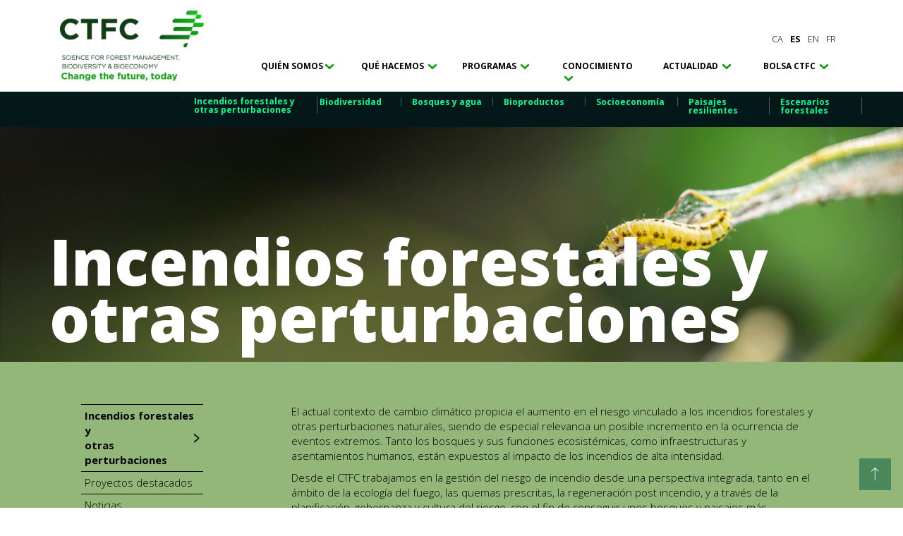

--- FILE ---
content_type: text/html; charset=utf8mb4_general_ci
request_url: https://ctfc.cat/es/l_incendis.php
body_size: 7493
content:
<!DOCTYPE html>
<html lang="en">
  <head>
  
 
    <!-- Required meta tags always come first -->
    <meta charset="utf-8">
    <meta name="viewport" content="width=device-width, initial-scale=1, shrink-to-fit=no">
    <meta http-equiv="x-ua-compatible" content="ie=edge">
    <link rel="icon" type="image/png" href="/images/favicon.ico" />

    <!-- Bootstrap CSS -->
    <link rel="stylesheet" href="../css/bootstrap.min.css">
    
    <link href="https://fonts.googleapis.com/css?family=Lato:300,400,900|Roboto:300,400,700" rel="stylesheet">
       <link href="https://fonts.googleapis.com/css2?family=Open+Sans:ital,wght@0,300;0,400;0,600;0,700;0,800;1,300;1,400;1,600;1,700;1,800&display=swap" rel="stylesheet"> 
    <link rel="stylesheet" href="../css/ionicons.min.css">
   
    <link rel="stylesheet" href="../css/style.css">
    <link rel="stylesheet" href="../css/horizontal.css">
     <link rel="stylesheet" href="../css/responsiveslides.css">
     <link rel="stylesheet" href="../css/slick.css">
     


  </head>
  <body>
     <header  style="z-index:999" > 
    <nav class="navbar navbar-default anna-nav">
        <div class="container">
        <!-- Brand and toggle get grouped for better mobile display -->
          <div class="navbar-header">
            <button type="button" class="navbar-toggle collapsed" data-toggle="collapse" data-target="#bs-example-navbar-collapse-1" aria-expanded="false">
              <span class="sr-only">Toggle navigation</span>
              <span class="icon-bar"></span>
              <span class="icon-bar"></span>
              <span class="icon-bar"></span>
            </button>
            
          </div>

          <!-- Collect the nav links, forms, and other content for toggling -->
          <div class="collapse navbar-collapse" id="bs-example-navbar-collapse-1">
          <div class="row mobno">
          <div class="col-md-3">
         
                     <a href="/es/"><img src="../images/menubar_logo_CTFC_144.png" alt="Consorci Centre de CiÃ¨ncia i Tecnologia Forestal de Catalunya" width="80%" style="padding: 15px 0px;" /></a>
                    
          </div>
          <div class="col-md-9" style="padding-top:45px">
          <div class="row" align="right">
                       <div class="col-md-12 idiomes" style="padding-bottom:20px" align="right">
              <a href="../l_incendis.php">CA</a><a href="#"><strong>ES</strong></a><a href="../en/l_incendis.php">EN</a><a href="../fr/l_incendis.php">FR</a>
              </div> </div>
          <!-- 1'espai de 10 que tinc, el divideixo en 6, i en deixo un per la fletxa final-->
            <div class="row">
            <div class="col-md-2 menu0"><a data-toggle="collapse" href="#collapseExample" role="button" aria-expanded="false" aria-controls="collapseExample" class="idioma2" style="color:#000;text-decoration:none">QUIÃ‰N SOMOS<img src="../images/menubar_icon_desplegav.png" width="15px"/></a></div>
              <div class="col-md-2 menu0"><a data-toggle="collapse" href="#collapseExample" role="button" aria-expanded="false" aria-controls="collapseExample" class="idioma2" style="color:#000;text-decoration:none">QUÃ‰ HACEMOS <img src="../images/menubar_icon_desplegav.png" width="15px"/></a></div>
            
              <div class="col-md-2 menu0"><a data-toggle="collapse" href="#collapseExample" role="button" aria-expanded="false" aria-controls="collapseExample" class="idioma2" style="color:#000;text-decoration:none">PROGRAMAS <img src="../images/menubar_icon_desplegav.png" width="15px"/></a></div>
                <div class="col-md-2 menu0"><a data-toggle="collapse" href="#collapseExample" role="button" aria-expanded="false" aria-controls="collapseExample" class="idioma2" style="color:#000;text-decoration:none">CONOCIMIENTO<img src="../images/menubar_icon_desplegav.png" width="15px"/></a></div>
              <div class="col-md-2 menu0"><a data-toggle="collapse" href="#collapseExample" role="button" aria-expanded="false" aria-controls="collapseExample"class="idioma2" style="color:#000;text-decoration:none">ACTUALIDAD <img src="../images/menubar_icon_desplegav.png" width="15px"/></a></div>
              <div class="col-md-2 menu0"><a data-toggle="collapse" href="#collapseExample" role="button" aria-expanded="false" aria-controls="collapseExample" class="idioma2" style="color:#000;text-decoration:none">BOLSA CTFC <img src="../images/menubar_icon_desplegav.png" width="15px"/></a></div>
              </div> <!-- tanco el row de dalt, falta la creu/v-->
              </div><!-- tanco la col de 7-->
              
              </div> <!-- tanco el row de dalt amb tot -->
              
               <div class="row collapse mobsol"  id="collapseExample">
          <div class="col-md-3">
           <div class="idiomes mobsol"  >
           <div class="logmob"><a href="/es/"><img src="/images/homepage_logo_CTFC_trans.png" style="width:50%"/></a></div>
               <a href="../l_incendis.php">CA</a><a href="#"><strong>ES</strong></a><a href="../en/l_incendis.php">EN</a><a href="../fr/l_incendis.php">FR</a>
              </div>
         <!-- l'espai del logo ara no hi ha res -->
          </div>
          <div class="col-md-9">
          <!-- 1'espai de 10 que tinc, el divideixo en 6, i en deixo un per la fletxa final-->
            <div class="row" style="margin-bottom:15px">
            <div class="col-md-2">
            <div class="menu1t">QUIÃ‰N SOMOS</div>
            <div class="menu1"><a href="institucio.php" >La instituciÃ³n </a></div>
            <div class="menu1"><a href="manifest.php" >VisiÃ³n y misiÃ³n </a></div>
            <div class="menu1"><a href="estrategia.php" title="EstratÃ¨gia de RRHH">Estrategia 2019-2025</a></div>
            <div class="menu1"><a href="personal.php" >Equipo CTFC</a></div>
            <!--<div class="menu1"><a href="#" >Segells i acreditacions</a></div>-->
           <div class="menu1 "><a href="xifres.php" > El CTFC en cifras</a></div>
           <div class="menu1 "><a href="treballemamb.php" > Trabajamos para... </a></div>
           <div class="menu1 last"><a href="contacte.php" >Contacta</a></div>
            </div>
            <div class="col-md-2">
            <div class="menu1t">QUÃ‰ HACEMOS</div>
             <div class="menu1"><a href="quefem.php" > Â¿QuÃ© hacemos?</a></div>
              <!--<div class="menu1"><a href="#" >Recerca</a></div>-->
              <!--<div class="menu1"><a href="#" >TransferÃ¨ncia</a></div>-->
              <div class="menu1"><a href="projectes.php" >Proyectos destacados</a></div>
               <div class="menu1 last"><a href="https://fbs.cat/servicios/?lang=es" target="_blank" >Servicios - FBS</a></div>
            </div>
            
            <div class="col-md-2">
             <div class="menu1t">PROGRAMAS</div>
            <div class="menu1"><a href="gestioforestal.php" >GestiÃ³n forestal multifuncional</a></div>
            <div class="menu1"><a href="dinamicapaisatge.php" >DinÃ¡mica del paisaje y biodiversidad</a></div>
            <div class="menu1"><a href="bioeconomia.php" >BioeconomÃ­a, salud y gobernanza</a></div>
            <div class="menu1 last"><a href="http://www.fbs.cat" target="_blank" >FBS Transferencia</a></div>
            </div>
            
            <div class="col-md-2">
            <div class="menu1t">CONOCIMIENTO</div>
            <!--<div class="menu1"><a href="#" >Publicacions destacades</a></div>-->
            <div class="menu1"><a href="publicacions_cercador.php" >Buscador publicaciones</a></div>
            <div class="menu1"><a href="publicacions.php" >Articulos</a></div>
            <div class="menu1 last"><a href="publicacions_llibres.php" >Libros y manuales</a></div>
            </div>
            <div class="col-md-2">
             <div class="menu1t">BLOG CTFC</div>
            <div class="menu1"><a href="http://blog.ctfc.cat" >Blog CTFC</a></div>
            <!--<div class="menu1"><a href="#" >Videos</a></div>-->
            <!--<div class="menu1"><a href="#" >DescÃ rregues</a></div>-->
            <div class="menu1"><a href="xarxes.php" >Redes sociales</a></div>
            <div class="menu1 last"><a href="premsa.php" >Zona de prensa</a></div>
            </div>
            <div class="col-md-2">
            <div class="menu1t">BOLSA CTFC</div>
             <div class="menu1 last"><a href="borsa.php" >Trabaja con nosotros</a></div>
            </div>
              </div> <!-- tanco el row de dalt, falta la creu/v-->
              </div><!-- tanco la col de 7-->
              
              <div class="col-md-2 mobsol">
           <div class="menu1t">LINEAS</div>
            <div class="menu1"><a href="l_incendis.php" class="idioma3" title="enllaÃƒÂ§ a Incendis i altres pertorbacions">Incendios forestales y otras perturbaciones</a></div>
            <div class="menu1"><a href="l_biodiversitat.php" class="idioma3" title="enllaÃƒÂ§ a Biodiversitat" >Biodiversidad  </br></a></div>
              <div class="menu1"><a href="l_boscos.php" class="idioma3" title="enllaÃƒÂ§ a Boscos i aigua">Bosques y agua</a></div>
             <div class="menu1"><a href="l_bioproductes.php" class="idioma3" title="enllaÃƒÂ§ a Bioproductes">Bioproductos </a></div>
            <div class="menu1"><a href="l_socioeconomia.php" class="idioma3" title="enllaÃƒÂ§ a Socioeconomia">SocioeconomÃ­a</a></div>
              <div class="menu1"><a href="l_paisatges.php" class="idioma3" title="enllaÃ§ a Paisajes resilientes">Paisajes resilientes </a></div>
              <div class="menu1 last"><a href="l_escenaris.php" class="idioma3" title="enllaÃƒÂ§ a Escenaris forestals i serveis ecosistÃƒÂ¨mics">Escenarios forestales   </a></div>
             <p>&nbsp;</p>
            </div>

             
             <div class="col-md-1">
             <!-- l'espai d'obrir i tancar ara no hi ha res-->
              </div>

              </div> <!-- tanco el row de dalt amb tot -->
              
            
          </div><!-- /.navbar-collapse -->
          <!--<hr class="navbar-divider">-->
        </div><!-- /.container-fluid -->
        </nav>
        <nav class="navbar navbar-default anna-nav2 mobno" style="border-radius:0px">
        <div class="container">
        <!-- Brand and toggle get grouped for better mobile display -->
          <div class="navbar-header">
            <button type="button" class="navbar-toggle collapsed" data-toggle="collapse" data-target="#bs-example-navbar-collapse-2" aria-expanded="false">
              <span class="sr-only">Toggle navigation</span>
              <span class="icon-bar"></span>
              <span class="icon-bar"></span>
              <span class="icon-bar"></span>
            </button>
            
          </div>
          

         <!-- Collect the nav links, forms, and other content for toggling -->
          <div class="collapse navbar-collapse" id="bs-example-navbar-collapse-2">
           <div class="row ">
          <div class="col-md-4" style="padding-top:2px">
          <div class="row top_2" >
          	<div class="col-md-6"></div>
           
              <div class="col-md-6 colincendis"><a href="l_incendis.php" class="idioma3" title="enllaÃ§ a Incendis i altres pertorbacions">Incendios forestales y otras perturbaciones</a></div>
               
              
              </div>
           
               </div>
          <div class="col-md-8" style="padding:3px">
          <!-- 1'espai de 10 que tinc, el divideixo en 6, i en deixo un per la fletxa final-->
            <div class="row top_2" >
           <div class="col-md-2"><a href="l_biodiversitat.php" class="idioma3" title="enllaÃ§ a Biodiversitat" >Biodiversidad </a></div>
             
              <div class="col-md-2"><a href="l_boscos.php" class="idioma3" title="enllaÃ§ a Boscos i aigua">Bosques y agua</a></div>
            
            
              <div class="col-md-2"><a href="l_bioproductes.php" class="idioma3" title="enllaÃ§ a Bioproductes">Bioproductos </a></div>
            <div class="col-md-2"><a href="l_socioeconomia.php" class="idioma3" title="enllaÃ§ a Socioeconomia">SocioeconomÃ­a</a></div>
              <div class="col-md-2"><a href="l_paisatges.php" class="idioma3" title="enllaÃ§ a Paisajes resilientes">Paisajes resilientes </a></div>
              <div class="col-md-2"><a href="l_escenaris.php" class="idioma3" title="enllaÃ§ a Escenaris forestals i serveis ecosistÃ¨mics">Escenarios forestales </a></div>
              
             </div> <!-- tanco el row de dalt, falta la creu/v-->
              </div><!-- tanco la col de 8-->
             

              </div> <!-- tanco el row de dalt amb tot -->
           
          </div><!-- /.navbar-collapse -->
          <!--<hr class="navbar-divider">-->
        </div><!-- /.container-fluid -->
      </nav>
 
     
    </header>    <section id="intro" style="z-index:-999;background-color:#93b779;height:calc(100vw * 416.0 / 1600.0);">
     
      <ul class="rslides" style="margin-top:0px">
  <li><img src="../images/linies_header_incendis_pertorbacions.jpg" alt="">
  <div class="container">
  <div class="row">
       <div class="col-md-12" style="position:absolute; top: 30px; ">
    <div class="linia_2"  >Incendios forestales y  <br/>otras perturbaciones</div>
    </div></div>
    </div>
  </li>
  
</ul>
</section>

    <section id="blocintro" class="padding-top-bottom-60" style="background-color:#93b779">
      <div class="container">
        <div class="row">
       
          <div class="col-md-3" style="padding:0px 60px">
          
          
          <div class="linia_3">
            <ul style="padding:0">
              <li class="linia_des">Incendios forestales y <br/>
              otras perturbaciones </li>
              <li>Proyectos destacados </li>
              
              <li>Noticias</li>
             


            </ul>
          </div>
          </div>
          
          <div  class="col-md-9">
         
          <div class="linia_3" style="padding:0px 50px">
            <p>El actual  contexto de cambio climÃ¡tico propicia el aumento en el riesgo vinculado a los  incendios forestales y otras perturbaciones naturales, siendo de especial  relevancia un posible incremento en la ocurrencia de eventos extremos. Tanto los  bosques y sus funciones ecosistÃ©micas, como infraestructuras y asentamientos  humanos, estÃ¡n expuestos al impacto de los incendios de alta intensidad.</p>
            <p>              Desde el CTFC  trabajamos en la gestiÃ³n del riesgo de incendio desde una perspectiva  integrada, tanto en el Ã¡mbito de la ecologÃ­a del fuego, las quemas prescritas,  la regeneraciÃ³n post incendio, y a travÃ©s de la planificaciÃ³n, gobernanza y  cultura del riesgo, con el fin de conseguir unos bosques y paisajes mÃ¡s  adaptados y resilientes a los futuros episodios de incendios.</p>
            <p>            Otras  perturbaciones y riesgos naturales que afectan a los ecosistemas y al medio  natural, como puedan ser las plagas y enfermedades (procesionaria del pino,  chancro del castaÃ±o y otros patÃ³genos de pinares y frondosas), aludes, temporales  y vendavales, o inundaciones son tambiÃ©n objeto de nuestro trabajo. TambiÃ©n  prestamos atenciÃ³n a las interacciones entre diferentes perturbaciones. </p>
          </div>
          </div>
         
    
         
          </div><!-- tanco el row -->
          
         
       
       </div>
     
    </section>
    
    <!-- secciÃ³ projectes -->
    <section id="blocintro" class="padding-top-bottom-60" style="background-color:#21282e; "> 
    <div class="container">
    <div class="projectes_tit">Proyectos destacados / </div>
        <div class="row">
        
       
        <div class="col-md-6 projecte" style="padding:10px">
         
			                  <a href="http://www.fireadapt.eu/es/" target="_blank"><img src="../images/projectes/51_PROJ_144_FireAdapt.jpg" width="100%" alt="FIRE-ADAPT "/></a>
                       <div class="projecte_txt">
        <span class="projecte_1">FIRE-ADAPT  / </span>
        <p style="padding-top:20px; width:200px">The Role of Integrated Fire Management on Climate Change Adaptation for Ecosystem Services in Tropical and Subtropical Regions</p>
         <img src="/images/img_PRO__logo_CTFC_144.png" style="position:absolute; top:300px; left:0px" alt="logotip CTFC"/>
        </div>
        </div>
        
            
       
        <div class="col-md-6 projecte" style="padding:10px">
         
			                  <a href="https://fire-res.eu/" target="_blank"><img src="../images/projectes/39_PROJ_144_FireRes.jpg" width="100%" alt=" FIRE-RES "/></a>
                       <div class="projecte_txt">
        <span class="projecte_1"> FIRE-RES  / </span>
        <p style="padding-top:20px; width:200px">Innovative technologies and socioecological- economic solutions for fire resilient territories in Europe</p>
         <img src="/images/img_PRO__logo_CTFC_144.png" style="position:absolute; top:300px; left:0px" alt="logotip CTFC"/>
        </div>
        </div>
        
            
       
        <div class="col-md-6 projecte" style="padding:10px">
         
			                  <a href="https://firelogue.eu" target="_blank"><img src="../images/projectes/42_PROJ_144_Firelogue_2.jpg" width="100%" alt="Firelogue "/></a>
                       <div class="projecte_txt">
        <span class="projecte_1">Firelogue  / </span>
        <p style="padding-top:20px; width:200px">Let the dialogue begin</p>
         <img src="/images/img_PRO__logo_CTFC_144.png" style="position:absolute; top:300px; left:0px" alt="logotip CTFC"/>
        </div>
        </div>
        
            
       
        <div class="col-md-6 projecte" style="padding:10px">
         
			                  <img src="../images/projectes/53_PROJ_144_FirePyr.jpg" width="100%" alt="FirePyr  "/>
                       <div class="projecte_txt">
        <span class="projecte_1">FirePyr   / </span>
        <p style="padding-top:20px; width:200px">Fire management effects on key ecosystem components of non-fire prone mountain pine forests </p>
         <img src="/images/img_PRO__logo_CTFC_144.png" style="position:absolute; top:300px; left:0px" alt="logotip CTFC"/>
        </div>
        </div>
        
                <!--<div class="col-md-6" style="padding:10px">
        <img src="/images/img_PRO_Previncat_fons_144.jpg" width="100%" alt="imatge projecte destacat 2"/>
        <div class="projecte_txt">
        <span class="projecte_1">PROJECTE TÃTOL  / </span><span class="projecte_2">SUBTIÃOL</span>
        <p style="padding-top:20px; width:200px">CertificaciÃ³ forestal per operar amb maquinaria forestal</p>
         <img src="/images/img_PRO__logo_CTFC_144.png" style="position:relative; top:200px" alt="logotip CTFC"/>
        </div>
        </div>-->

     </div>  
     </div>
</section>

    
    
      <section id="noticies" class="padding-top-bottom-90"> <div class="container">
      
          <div class="projectes_tit">Noticias /</div>
          
       
       <div class="wrap">
		
 			<!--per posar-hi dins el frame amb les noticies -->
            
           
			<div class="frame" id="forcecentered">
            <ul class="clearfix">				   <li>
                                      	<div class="img_noticies"><img src="https://blog.ctfc.cat/wp-content/uploads/2025/11/Bloc-FIRE-RES-4-195x195.jpg" alt="imatge notÃ­cia blog"></div>
                                     <div class="noticies_2"><a target="_blank" href="https://blog.ctfc.cat/es/fire-res-finaliza-con-un-firme-llamamiento-hacia-una-europa-resiliente-a-los-incendios-forestales/" title="enllaÃ§a a la notÃ­cia">FIRE-RES finaliza con un firme llamamiento hacia una Europa resiliente a los incendios forestales</a></div>
                   <div class="noticies_3" style="position:absolute;bottom:5px;">
				   07/11/2025</div>
                   
                   
                   
                   </li>
                				   <li>
                                      	<div class="img_noticies"><img src="https://blog.ctfc.cat/wp-content/uploads/2025/10/DSC03396-195x195.webp" alt="imatge notÃ­cia blog"></div>
                                     <div class="noticies_2"><a target="_blank" href="https://blog.ctfc.cat/es/cataluna-presenta-el-foresfuture-un-marco-para-decidir-como-gestionamos-nuestros-bosques/" title="enllaÃ§a a la notÃ­cia">CataluÃ±a presenta el ForesFuture, un marco para decidir cÃ³mo gestionamos nuestros bosques</a></div>
                   <div class="noticies_3" style="position:absolute;bottom:5px;">
				   31/10/2025</div>
                   
                   
                   
                   </li>
                				   <li>
                                      	<div class="img_noticies"><img src="https://blog.ctfc.cat/wp-content/uploads/2025/09/bloc-Espai-de-dades-195x195.jpg" alt="imatge notÃ­cia blog"></div>
                                     <div class="noticies_2"><a target="_blank" href="https://blog.ctfc.cat/es/el-ctfc-crea-el-espacio-de-datos-forestal-una-infraestructura-que-impulsa-la-investigacion-y-la-toma-de-decisiones/" title="enllaÃ§a a la notÃ­cia">El CTFC crea el â€œEspacio de Datos Forestalâ€, una infraestructura que impulsa la investigaciÃ³n y la toma de decisiones</a></div>
                   <div class="noticies_3" style="position:absolute;bottom:5px;">
				   29/09/2025</div>
                   
                   
                   
                   </li>
                				   <li>
                                      	<div class="img_noticies"><img src="https://blog.ctfc.cat/wp-content/uploads/2025/09/imatge-planco-blog-195x195.jpg" alt="imatge notÃ­cia blog"></div>
                                     <div class="noticies_2"><a target="_blank" href="https://blog.ctfc.cat/es/los-bosques-de-pino-carrasco-muestran-una-buena-recuperacion-tras-el-incendio-de-la-ribera-debre-de-2019/" title="enllaÃ§a a la notÃ­cia">Los bosques de pino carrasco muestran una buena recuperaciÃ³n tras el incendio de la Ribera dâ€™Ebre de 2019</a></div>
                   <div class="noticies_3" style="position:absolute;bottom:5px;">
				   03/09/2025</div>
                   
                   
                   
                   </li>
                				   <li>
                                      	<div class="img_noticies"><img src="https://blog.ctfc.cat/wp-content/uploads/2025/08/Vnyes_entre_boscos-Oller-del-Mas-Bages-blog-195x195.jpg" alt="imatge notÃ­cia blog"></div>
                                     <div class="noticies_2"><a target="_blank" href="https://blog.ctfc.cat/es/la-ue-autoriza-los-sellos-distintivos-fire-wine-y-fire-product-para-productores-comprometidos-con-la-prevencion-de-incendios/" title="enllaÃ§a a la notÃ­cia">LA UE AUTORIZA LOS SELLOS DISTINTIVOS â€œFIRE WINEâ€ Y â€œFIRE PRODUCTâ€ PARA PRODUCTORES COMPROMETIDOS CON LA PREVENCIÃ“N DE INCENDIOS</a></div>
                   <div class="noticies_3" style="position:absolute;bottom:5px;">
				   27/08/2025</div>
                   
                   
                   
                   </li>
                				   <li>
                                      	<div class="img_noticies"><img src="https://blog.ctfc.cat/wp-content/uploads/2025/08/Sparklefire_grup-bloc-195x195.jpg" alt="imatge notÃ­cia blog"></div>
                                     <div class="noticies_2"><a target="_blank" href="https://blog.ctfc.cat/es/sparklefire-jugar-para-comprender-y-reducir-el-riesgo-de-incendios-forestales/" title="enllaÃ§a a la notÃ­cia">SparkleFire: Jugar para comprender y reducir el riesgo de incendios forestales</a></div>
                   <div class="noticies_3" style="position:absolute;bottom:5px;">
				   26/08/2025</div>
                   
                   
                   
                   </li>
                				   <li>
                                      	<div class="img_noticies"><img src="https://blog.ctfc.cat/wp-content/uploads/2025/08/1-b-1-195x195.jpg" alt="imatge notÃ­cia blog"></div>
                                     <div class="noticies_2"><a target="_blank" href="https://blog.ctfc.cat/es/ignaros-de-lo-igneo/" title="enllaÃ§a a la notÃ­cia">Ignaros de lo Ã­gneo</a></div>
                   <div class="noticies_3" style="position:absolute;bottom:5px;">
				   25/08/2025</div>
                   
                   
                   
                   </li>
                				   <li>
                                      	<div class="img_noticies"><img src="https://blog.ctfc.cat/wp-content/uploads/2025/07/FOTOS-BLOC-CTFC2-1-195x195.jpg" alt="imatge notÃ­cia blog"></div>
                                     <div class="noticies_2"><a target="_blank" href="https://blog.ctfc.cat/es/la-tesis-de-lena-vila-demuestra-el-valor-de-los-clareos-y-quemas-combinadas-para-hacer-frente-a-perturbaciones/" title="enllaÃ§a a la notÃ­cia">La tesis de Lena VilÃ  demuestra el valor de los clareos y quemas combinadas para hacer frente a perturbaciones</a></div>
                   <div class="noticies_3" style="position:absolute;bottom:5px;">
				   18/07/2025</div>
                   
                   
                   
                   </li>
                				   <li>
                                      	<div class="img_noticies"><img src="https://blog.ctfc.cat/wp-content/uploads/2025/07/Image-2-2-195x195.jpg" alt="imatge notÃ­cia blog"></div>
                                     <div class="noticies_2"><a target="_blank" href="https://blog.ctfc.cat/es/eduard-plana-defiende-su-tesis-doctoral-sobre-la-gestion-del-riesgo-de-incendios-forestales-en-un-contexto-de-cambios-globales/" title="enllaÃ§a a la notÃ­cia">Eduard Plana defiende su tesis doctoral sobre la gestiÃ³n del riesgo de incendios forestales en un contexto de cambios globales</a></div>
                   <div class="noticies_3" style="position:absolute;bottom:5px;">
				   14/07/2025</div>
                   
                   
                   
                   </li>
                				   <li>
                                      	<div class="img_noticies"><img src="https://blog.ctfc.cat/wp-content/uploads/2025/07/Imatge-pirocumul-segarra-3-195x195.jpg" alt="imatge notÃ­cia blog"></div>
                                     <div class="noticies_2"><a target="_blank" href="https://blog.ctfc.cat/es/comunicado-del-proyecto-europeo-fire-res-sobre-el-incendio-de-la-segarra/" title="enllaÃ§a a la notÃ­cia">Comunicado del proyecto europeo FIRE-RES sobre el incendio de la Segarra</a></div>
                   <div class="noticies_3" style="position:absolute;bottom:5px;">
				   04/07/2025</div>
                   
                   
                   
                   </li>
                </ul>				
                </div>
                <div class="controls center">
                <button class="btn prev"><img src="/images/news_arrow_prev_2.png" alt="segÃ¼ent notÃ­cia"/></button>
                <button class="btn next"><img src="/images/news_arrow_next_2.png" alt="notÃ­cia anterior"/></button>
                </div>
			</div>
 			
           

			
		</div>
      </div>
    </section>
     <footer style="padding-top:50px" >
<hr style="border-top:1px solid #c0c1c1" />
      <div class="container">
        <div class="row">
          <div class="col-md-4 padding-top-bottom-30">
           
             
                <img src="/images/footer_logo_CTFC_144.png" width="252px" alt="Logo CTFC">
              
           
           
          </div>
          
       
                       
              <div class="col-md-4 col-sm-6 padding-top-bottom-30" style="padding-left:15px; padding-right:15px">
                <div class="footer_2">
                 
                    <a href="https://contractaciopublica.gencat.cat/ecofin_pscp/AppJava/es_ES/cap.pscp?ambit=&keyword=forestal&reqCode=viewDetail&idCap=4582623" target="_blank">Perfil del contratante</a><br/>
                     <a href="/borsa.php" >Bolsa de trabajo</a><br/>
                   
                    <a href="protecciodades.php">ProtecciÃ³n de datos y polÃ­tica de privacidad</a><br/>
                    <a href="http://www.ctfc.cat/docs/iso_esp.pdf" target="_blank">Certificado ISO</a><br/>
                     <a href="http://www.ctfc.cat/docs/III%20PLA%20IGUALTAT%20CTFC.pdf"  target="_blank">Plan de Igualdad CTFC</a><br/>
                    <a href="rrhhstrategy.php" >Estrategia de RRHH</a><br/>
                     
                    
                  
                </div>
              </div>
              <div class="col-md-4 col-sm-6 padding-top-bottom-30">
              
                <div class="footer_03">
                  <div class="footer_3" >SÃ­guenos!</div>
              	<!--<div class="footer_1">Segueix-nos!</div>--><br />
                
                <a href="https://www.facebook.com/ctforestal/?ref=sgm" target="_blank" title="facebook">
                    <div class="contenedor-imagen">
                    <img src="/images/footer_XS_facebook_1.png" width="48px" alt="facebook" class="imagen-normal"/>
                    <img src="/images/footer_XS_facebook_2.png" width="48px" alt="facebook" class="imagen-hover"/>
                    </div>
                </a>
                  <a href="http://www.youtube.com/user/ctfcavui" target="_blank"  title="youtube">
                      <div class="contenedor-imagen">
                      <img src="/images/footer_XS_youtube_1.png" width="48px"   alt="youtube" class="imagen-normal"/>
                      <img src="/images/footer_XS_youtube_2.png" width="48px"   alt="youtube" class="imagen-hover"/>
                      </div>
                  </a>
                  <a href="http://twitter.com/ctforestal" target="_blank"  title="twitter">
                      <div class="contenedor-imagen">
                      <img src="/images/footer_XS_X_1.png" width="48px"  alt="twitter" class="imagen-normal"/>
                      <img src="/images/footer_XS_X_2.png" width="48px"  alt="twitter" class="imagen-hover"/>
                      </div>
                  </a>
                  <a href="https://www.instagram.com/ctforestal/" target="_blank" title="instagram">
                      <div class="contenedor-imagen"> 
                      <img src="/images/footer_XS_instagram_1.png" width="48px" alt="instagram" class="imagen-normal"/>
                      <img src="/images/footer_XS_instagram_2.png" width="48px" alt="instagram" class="imagen-hover"/>
                      </div>
                  </a>
                  <a href="https://bsky.app/profile/ctforestal.bsky.social" target="_blank" title="Bluesky">
                      <div class="contenedor-imagen"> 
                      <img src="/images/footer_XS_bluesky_1.png" width="48px" alt="Bluesky" class="imagen-normal"/>
                      <img src="/images/footer_XS_bluesky_2.png" width="48px" alt="Bluesky" class="imagen-hover"/>
                      </div>
                  </a>
                   <a href="https://www.linkedin.com/company/centre-ciencia-tecnologia-forestal-catalunya" target="_blank" title="linkedin">
                      <div class="contenedor-imagen"> 
                      <img src="/images/footer_XS_linkedin_1.png" width="48px" alt="linkedin" class="imagen-normal"/>
                      <img src="/images/footer_XS_linkedin_2.png" width="48px" alt="linkedin" class="imagen-hover"/>
                      </div>
                  </a>
              	
                </div>
               
              </div>
             
              </div>
              </div>
              
          <div class="container">
          <hr style="border-top:1px solid #c0c1c1" />
         <div class="row">
         <div class="col-md-12">
         <div class="footer_3" style="padding-top:10px">Somos:</div></div>
         <div class="col-md-3">
          <img src="/images/footer_logo_CERCA_144.png"  width="222px" >
          <a href="https://ginys.cerca.cat/" target="_blank"><img src="/images/footer_logo_CERCAGINYS_144.png" width="237px" ></a>
          </div>
         
           <div class="col-md-3">
          <a href="https://www.accio.gencat.cat" target="_blank"><img src="/images/footer_logo_TECNIO_144.png"  width="200" ></a>
          <a href=" https://www.accio.gencat.cat/ca/serveis/processos-acreditacio/tecnio/" target="_blank"><p class="footer_3">Agent TECNIO acreditat per ACCIÃ“</p></a>
          </div>
           <div class="col-md-3">
          <a href="https://circularbioeconomyalliance.org/" target="_blank"><img src="/images/CBA-Logo.jpg"  width="250" ></a>
          </div>
                <div class="col-md-3">     
               <a href="https://new-european-bauhaus.europa.eu/index_en" target="_blank"><img src="/images/footer_logo_NEB_144.png" width="251px" /></a>
               </div>
         </div>
         </div>
         
        </div>
         
          <div class="container">
           <hr style="border-top:1px solid #c0c1c1" />
         <div class="row">
        
         <div class="col-md-6">
         <div class="footer_3" >Acreditaciones :</div>
          <a href="/docs/EMAS.pdf" target="_blank"><img src="/images/footer_logo_EMAS_144.png" width="108px" ></a>
         
          <a href="/docs/14000.pdf" target="_blank"><img src="/images/footer_logo_OCA_14001_144.png"  width="111px" ></a>
          
          <a href="/docs/9000.pdf" target="_blank"><img src="/images/footer_logo_OCA_9001_144.png" width="132px" ></a>
         
              
               <a href="rrhhstrategy.php" title="HR Excellence in Research"><img src="/images/footer_logo_HR_144.png" alt="HR Excellence in Research" width="107px"  title="HR Excellence in Research">  </a>
               </div>
          <div class="col-md-6">
          <div class="footer_3" style="padding-left:93px">Con el apoyo de :</div>
          <img src="/images/footer_linia_Vertical_144.png" width="70px" />
              <img src="/images/footer_logo_MINISTERIO_144.png" width="240px" />     
              
               <img src="/images/footer_logo_UE_144.png" width="230px" />
         </div>
         
         </div>
         
        </div>
       
         <div class="container">
          <hr style="border-top:1px solid #c0c1c1" />
         <div class="row">
         <div class="col-md-12">
         <div class="footer_3" style="padding-top:20px">&copy; Centro de Ciencia y TecnologÃ­a Forestal de CataluÃ±a, 2024</div>
         </div>
         </div>
         </div>
      <br/>
     
    </footer>
    

<!-- Google tag (gtag.js) -->
<script async src="https://www.googletagmanager.com/gtag/js?id=G-K02MXR3HNF"></script>
<script>
  window.dataLayer = window.dataLayer || [];
  function gtag(){dataLayer.push(arguments);}
  gtag('js', new Date());

  gtag('config', 'G-K02MXR3HNF');
</script>
    
       <div id="scroll-top-div" class="scroll-top-div">
      <div class="scroll-top-icon-container">
        <i class="ion-ios-arrow-thin-up"></i>
      </div>
    </div>
    <!-- jQuery first, then Tether, then Bootstrap JS. -->
    <script src="../js/jquery.min.js"></script>
    <script src="../js/bootstrap.min.js"></script>
   
    <script src="../js/script.js"></script>
    <script src="../js/sly.min.js"></script>
    <script src="../js/horizontal.js"></script>
     <script src="../js/plugins.js"></script>
    
        <script src="../js/responsiveslides.min.js"></script>
        
       
		
<script>
  $(function() {
    $(".rslides").responsiveSlides();
	
  });
  
  
  
</script>
  </body>
</html>


--- FILE ---
content_type: text/css
request_url: https://ctfc.cat/css/style.css
body_size: 13494
content:
/****************************************TYPOGRAPHY ***************************************************/
body{
	font-family: 'Open Sans', sans-serif;
	font-size: 14px;
	color: #999999;
	background-color:transparent;
}
h1,h2,h3,h4,h5,h6{
	font-family: 'Open Sans', sans-serif;
	color: #433b88;
	font-weight: 600;
	text-transform: uppercase;
}
h1{
	font-size: 3.998em;
}
h2{
	font-size: 2.827em;
}
h3{
	font-size: 1.999em;
}
h4{
	font-size: 1.414em;
}


.btn{
	font-family: 'Open Sans', sans-serif;
	font-size: 0.707em;
	text-transform: uppercase;
	font-weight: 600;
	padding:12px 40px;
	/*box-shadow: 0px 4px 10px 0px rgba(91, 91, 91, 0.45);*/
	background-color:transparent;
	line-height: 1;
	transition: all .5s ease;
	letter-spacing: 1px;
}

.btn-link{
	padding:0;
	box-shadow: none;
}
.icon-on-button{
	margin-left: 8px;
}
.icon-on-button i{
	font-size: 18px;
	vertical-align: middle;
}
.navbar{
	background-color: transparent;
	/*background-color: transparent !important;*/
	border-color: transparent !important;
	border:0px;
	padding-top: 0px;
	transition: all .5s ease;
}
.navbar-brand{
	padding: 0;
}
.navbar-brand img{
	max-height: 50px;
}
.navbar-default .navbar-nav>li>a {
    font-family: 'Open Sans', sans-serif;
    color: #fff;
    text-transform: uppercase;
}
.navbar-default .navbar-nav>li>a, .navbar-default .navbar-nav>li>a:focus, .navbar-default .navbar-nav>li>a:hover {
    color: #fff;
    background-color: transparent;
}
.navbar-default .navbar-nav>li>a:hover{
	color: #fff;
	font-weight: 700;
	font-size:13px;
}
.navbar-nav>li>a.btn-navbar:hover{
	color: #fff;
}
.navbar-default .navbar-nav>.active>a, .navbar-default .navbar-nav>.active>a:focus, .navbar-default .navbar-nav>.active>a:hover {
    color: #fff;
    background-color: transparent;
}
.navbar-nav>li>a.btn-navbar{
	padding-left: 40px;
	padding-right: 40px;
}


.navbar-divider{
	width:100%;
	height: 1px;
	border:0px;
	background-color: transparent;
	transition: all .5s ease;
}
.anna-nav {
    padding-top: 0px;
    /*padding-bottom: 15px;*/
	margin-bottom:0px;
	
}

.anna-nav2 {
    /*margin-top: 65px;*/
    background-color: #051819;
	border-radius:0px;
	margin-bottom:0px
}

.colored-nav .navbar-nav>li>a { 
	
	color:#000;
}




.colored-nav .navbar-nav>li>a:hover { 
	
	font-weight: 700;
	color:#000;
}
.colored-nav .navbar-divider{
	display: none;
}
.cta{
	color: #fff;
}
.cta-btn-group{
	margin-top: 15px;
}
.cta-btn-group .btn{
	margin: 10px;
}
.btn-orange.focus, .btn-orange:focus,.btn-orange.active, .btn-orange:active {
    color: #fff;
    background-color: #286090;
    border-color: #122b40;
}
.btn-white.focus, .btn-white:focus,.btn-white.active, .btn-white:active {
    color: #fff;
    background-color: #286090;
    border-color: #122b40;
}
.btn-violat.focus, .btn-violat:focus,.btn-violat.active, .btn-violat:active {
    color: #fff;
    background-color: #286090;
    border-color: #122b40;
}
/*******************************************HEADER***************************************************/
header{
	background-color: transparent;
	position: relative;
	display: block;
}
/*******************************************SLIDER HOME***************************************************/
.sliding-card-with-bottom-image .image-container img{
	position: relative;
    margin: 0 auto;
    padding-top: 90px;
}
.image-right-slide-bg{
	background-repeat: no-repeat !important;
    background-position-x: 100%!important;
    background-size: auto 100%!important;
    padding: 18rem 0;
}
.slider-para{
	font-size: 1.414em;
	font-family: 'Open Sans', sans-serif;
}
/*******************************************SLIDER***************************************************/
.slider-content-wraper{
	padding-top: 150px;
	padding-bottom: 150px;
	text-align: center;
	color: #fff;
}

/*******************************************FEATURE**************************************************/
/*.feature{
	position: relative;
	overflow:hidden;
}
.feature-right-image{
	position: absolute;
	width: 100%;
	height: 100%;
}*/
.feature-wiget{
	padding-top: 15px;
	padding-bottom: 15px;
}
.feature-wiget h4, .feature-wiget i{
	color: #433b88;
}
.feature-wiget i{
	font-size: 36px;
}
.feature-wiget h4{
	text-transform: uppercase;
}
.bottom-line{
	position: relative;
	margin-bottom: 20px;
}

.bottom-line:after{
	content: '';
	position: absolute;
	top: 100%;
	width: 35px;
	height: 2px;
	background-color: #0e153a;
	left: 0;
	margin-top: 7px;
	margin-bottom: 5px;
}
/*******************************************CARD*****************************************************/
.card{
	box-shadow: 0px 4px 15px 0px rgba(191, 195, 198, 0.29);
}
.card-title{
	color: #5a5a5a;
	text-transform: initial;
}
.card-block{
	padding:4rem;
}
/*******************************************TESTIMONIAL**********************************************/
.heading-wraper{
	margin-bottom: 120px;
}
.heading-wraper h3{
	color: #fff;
	text-transform: uppercase;
}
.heading-wraper .heading-devider{
	margin:0 auto;
	width: 100px;
	height: 2px;
	border:0px;
}
.testimonial-container{
	background-color: #fff;
	box-shadow: 0px 8px 21px 0px rgba(26, 31, 66, 0.29);
}
.testimonial-content{
	padding: 2rem 8rem;
    position: relative;
    top: -45px;
    color: #5a5a5a;
    font-weight: 600;
}
.testimonial-speech{
	font-size: 16px;
	text-align: center;
	font-family: 'Open Sans', sans-serif;
	color: #5a5a5a;
}
.testimonial-container .client-details{
	position: relative;
	top: -45px;
}
.testimonial-container .client-details img{
	border-radius: 50%;
	margin-bottom: 25px;
}
.client-designation{
	margin-bottom: 0px;
	font-size: 10px;
	text-transform: uppercase;
	color: #999999;
	font-family: 'Open Sans', sans-serif;
}
.client-name{
	margin-bottom: 0px;
	font-size: 16px;
	font-family: 'Open Sans', sans-serif;
	text-transform: capitalize;
	font-weight: 400;
}
ul.social-list{
	margin: 0;
	padding: 0;
	list-style-type: none;
}
ul.social-list li{
	margin: 0;
	padding: 0;
	display: inline-block;
}
ul.social-list li a{
	display: block;
    font-size: 2rem;
    padding: 0.2rem;
    color: #999999;
}
ul.social-list li a:hover, ul.social-list li a:focus{
	color: #0e153a;
}

.owl-wrapper-outer{
	padding-top: 60px;
	margin-top: -60px;
}


/*******************************************CUSTOMER SUPPORT*****************************************/
.customer-support-content{
	padding-left: 15px;
	padding-right: 15px;
}
/*******************************************SUBSCRIPTION*********************************************/
.sunscription-wraper-outer{
	box-shadow: 0px 8px 21px 0px rgba(191, 195, 198, 0.29);
}
.subscription-wraper h3{
	text-transform: uppercase;
	color: #433b88;
}
.subscription-wraper p{
	color: #5a5a5a;
}
.subscription-form .form-group{
	width: 65%;
	margin: 0 auto;
}
.subscription-form .form-control{
	border-radius: 50px;
	margin-bottom: 25px;
	margin-top: 25px;
	height: 40px;
}
.newsletter{
	background-color: #f1f6fa
}

/*******************************************ELEMENT STYLES*******************************************/
.btn-orange,.btn-violat{
	color: #fff;
}
.btn-violat,.gradient-violat {
  background-image: -moz-linear-gradient( 135deg, rgb(7,255,123) 0%, rgb(7,255,123) 35%, rgb(7,255,123) 100%);
  background-image: -webkit-linear-gradient( 135deg, rgb(7,255,123) 0%, rgb(7,255,123) 35%, rgb(7,255,123) 100%);
  background-image: -ms-linear-gradient( 135deg, rgb(7,255,123) 0%, rgb(7,255,123) 35%, rgb(7,255,123) 100%);
}
.btn-orange,.gradient-orange {
  background-image: -webkit-linear-gradient(35deg, rgb(232,88,137) 0%, rgb(232,98,123) 32%, rgb(232,108,108) 100%);
  background-image: -o-linear-gradient(35deg, rgb(232,88,137) 0%, rgb(232,98,123) 32%, rgb(232,108,108) 100%);
  background-image: linear-gradient(125deg, rgb(232,88,137) 0%, rgb(232,98,123) 32%, rgb(232,108,108) 100%);
  box-shadow: 0px 8px 27px 0px rgba(116, 44, 69, 0.21);
}

.btn-white,.gradient-white{
	background-image:
    linear-gradient(125deg, #ffffff, #e1e1e1);
    color: #6b6a8b;
}
.border-none{
	border: 0px !important;
}
.btn-rounded-corner{
	border-radius: 50px;
}
.btn-video{
	display: inline-block;
	vertical-align: middle;
	white-space: nowrap;
	cursor: pointer;
    -webkit-user-select: none;
	user-select: none;
}
.text-center{
	text-align: center;
}
.img-responsive{
	max-width:100%;
}
.text-violat{
	color: #6b6a8b;
}
.padding-top-bottom-120{
	padding-top: 120px;
	padding-bottom: 120px;
}
.padding-top-bottom-90{
	padding-top: 90px;
	padding-bottom: 90px;
}
.padding-top-bottom-60{
	padding-top: 60px;
	padding-bottom: 60px;
}

.padding-top-bottom-40{
	padding-top: 20px;
	padding-bottom: 20px;
}

.padding-top-bottom-30{
	padding-top: 30px;
	padding-bottom: 30px;
}

.padding-top-200{
	padding-top: 200px;
	/*padding-bottom: 200px;*/
}

.padding-top-175{
	padding-top: 190px;
	/*padding-bottom: 200px;*/
}

.bg-image{
	background-repeat: no-repeat !important;
    background-size: cover !important;
    background-position: center!important;
}
.margin-bottom-30{
	margin-bottom: 30px;
}
.margin-top-30{
	margin-top: 3  0px;
}
.overflow-x-hidden{
	overflow-x: hidden;
}
.text-white{
	color: #fff;
}
.bg-fit{
	background-repeat: no-repeat !important;
    background-size: cover !important;
    background-position: center !important;
}
.bg-image-fit-50{
	background-repeat: no-repeat !important;
    background-position-x: 100%!important;
    background-size: 50% 100% !important;
}
.btn-navbar{
	line-height: 1;
}
.btn-link i{
	font-size: 18px;
    vertical-align: middle;
}
.btn-video{
	text-transform: uppercase;
	transition: all .5s ease;
}
.btn-video:hover{
	text-decoration: none;
	color: #e86c6c;
}
.btn-video:hover .icon-rounded{
  border-color: #e86c6c;
  box-shadow: 0px 8px 27px 0px rgba(116, 44, 69, 0.21);
  color: #e86c6c;
}
.btn.gradient-orange:hover{
	background-color: #e86c6c!important;
	background-image: none!important;
}
.btn-orange.active, .btn-orange:active{
	color: #fff;
	background-image: -webkit-linear-gradient(35deg, rgb(232,88,137) 0%, rgb(232,98,123) 32%, rgb(232,108,108) 100%);
    background-image: -o-linear-gradient(35deg, rgb(232,88,137) 0%, rgb(232,98,123) 32%, rgb(232,108,108) 100%);
    background-image: linear-gradient(125deg, rgb(232,88,137) 0%, rgb(232,98,123) 32%, rgb(232,108,108) 100%);
    border:0px;
    border-color: transparent;
}
.btn-violat.active, .btn-violat:active{
	color: #fff;
	background-image: -moz-linear-gradient( 135deg, rgb(244,202,216) 0%, rgb(129,112,137) 35%, rgb(14,21,58) 100%);
    background-image: -webkit-linear-gradient( 135deg, rgb(244,202,216) 0%, rgb(129,112,137) 35%, rgb(14,21,58) 100%);
    background-image: -ms-linear-gradient( 135deg, rgb(244,202,216) 0%, rgb(129,112,137) 35%, rgb(14,21,58) 100%);
    border:0px;
    border-color: transparent;
}
.btn-violat:hover,.btn-white:hover{
	background-image: -webkit-linear-gradient(35deg, rgb(232,88,137) 0%, rgb(232,98,123) 32%, rgb(232,108,108) 100%);
    background-image: -o-linear-gradient(35deg, rgb(232,88,137) 0%, rgb(232,98,123) 32%, rgb(232,108,108) 100%);
    background-image: linear-gradient(125deg, rgb(232,88,137) 0%, rgb(232,98,123) 32%, rgb(232,108,108) 100%);
    border:0px;
    border-color: transparent;
}

.icon-rounded{
	width: 49px;
    height: 49px;
    display: inline-block;
    border-radius: 50%;
    background-color: #fff;
    vertical-align: middle;
    position: relative;
    margin-right: 5px;
    transition: all .5s ease;
}
.icon-rounded i{
	font-size: 3rem;
	line-height: 30px;
	height:30px;
	width: 30px;
	margin: auto;
	position: absolute;
	top: 0; left: 0; bottom: 0; right: 0;
	margin-left: 12px;
	transition: all .5s ease;

}
/*******************************************BACKGROUND-STYLES****************************************/
.bg-transparent{
	background-color: transparent;
}
.max-width-100{
	max-width: 100% !important;
}
.italic{
	font-style: italic;
}
.blog-category{
	text-transform: uppercase;
	color: #433b88 !important;
	font-weight: 600;
}
.margin-bottom-80{
	margin-bottom: 80px;
}
.margin-bottom-25{
	margin-bottom:25px;
}
.padding-top-90{
	padding-top: 90px;
}
.margin-top-bottom-30{
	margin-top: 30px;
	margin-bottom: 30px;
}
.bordered-ios{
	background-color: transparent;
	border-color: #fff;
	border:1px solid;
}

/*******************************************SCROLL TOP ICON*****************************************/
.display-none{
	display: none;
	transition: all .5s ease;
}
.scroll-top-div {
    position: fixed;
    width: 45px;
    height: 45px;
    top: calc(100vh - 70px);
    left: calc(100vw - 62px);
    cursor: pointer;
    transition: all .5s ease;
}

.scroll-down-div {
    position:absolute;
    width: 45px;
    height: 45px;
    top: 185px;
    left: calc(100vw - 62px);
    transition: all .5s ease;
	z-index: 99;
}
.scroll-top-icon-container{
	position: relative;
    display: table;
    width: 100%;
    height: 100%;
    /*background-image: -webkit-linear-gradient(35deg, rgb(232,88,137) 0%, rgb(232,98,123) 32%, rgb(232,108,108) 100%);
    background-image: -o-linear-gradient(35deg, rgb(232,88,137) 0%, rgb(232,98,123) 32%, rgb(232,108,108) 100%);
    background-image: linear-gradient(125deg, rgb(232,88,137) 0%, rgb(232,98,123) 32%, rgb(232,108,108) 100%);*/
	background-color:#4a875b;
    color: #fff;
}

 .scroll-down-icon-container{
	position: relative;
    display: table;
    width: 100%;
    height: 100%;
    /*background-image: -webkit-linear-gradient(35deg, rgb(232,88,137) 0%, rgb(232,98,123) 32%, rgb(232,108,108) 100%);
    background-image: -o-linear-gradient(35deg, rgb(232,88,137) 0%, rgb(232,98,123) 32%, rgb(232,108,108) 100%);
    background-image: linear-gradient(125deg, rgb(232,88,137) 0%, rgb(232,98,123) 32%, rgb(232,108,108) 100%);*/
	background-color:#4a875b;
    color: #fff;
	z-index:9999999999;
}
.scroll-top-icon-container i, .scroll-down-icon-container i{
	display: table-cell;
    vertical-align: middle;
    text-align: center;
    font-size: 28px;
}


/*******************************************OVERLAY*************************************************/
@media screen and (max-width: 768px) {
    .sm-padding-top-bottom-50-75 {
        padding-top: 50px;
        padding-bottom: 75px;
    }
    .testimonial-content{
    	padding:0.5rem 1rem;
    }
    .sm-display-none{
		display: none;
	}
	.image-right-slide-wraper .image-right-slide-content{
		text-align: center;
	}
	.image-right-slide-bg{
		background-image: none!important;
	}
	.image-right-slide-bg{
		padding:4rem 15px;
	}
	.home-slider h2{
		font-size: 1.999em;
	}
	.home-slider .slider-para{
		font-size: 1em;
	}
	.padding-top-bottom-120{
		padding-top: 75px;
		padding-bottom: 75px;
	}
	.padding-top-bottom-90{
		padding-top: 60px;
		padding-bottom: 60px;
	}
	.padding-top-120{
		padding-top: 75px;
	}
	.padding-top-90{
		padding-top: 60px;
	}
	.card-block{
		padding: 2rem;
	}
	.navbar{
	    /*background-image: -webkit-linear-gradient(305deg, rgb(7,255,123) 0%, rgb(7,255,123) 32%, rgb(7,255,123) 100%);
	    background-image: -o-linear-gradient(305deg, rgb(7,255,123) 0%, rgb(7,255,123) 32%, rgb(7,255,123) 100%);
	    background-image: linear-gradient(35deg, rgb(7,255,123) 0%, rgb(7,255,123) 32%, rgb(7,255,123) 100%);*/
		background-color: #015438;
		margin-bottom: 0px;
	}
	.navbar-divider{
		display: none;
	}
	.navbar-toggle{
		margin-top: 2px;
	}
	.logo-colored img, .logo-white img{
		max-height: 40px;
	}
	#bloc5{
		overflow:visible;
	}
		
	#obre{
		display:none;
	}
	
	.img-logo{
	max-width:60%;
}

.image-wraper-r img{
	max-width: 100%;
	overflow:visible;
	float:left;
}

.image-wraper-l img{
	max-width: 100%;
	overflow:visible;
	float:right;
	
}
.staff_1b{
	display:none;
	
}

.staff_2{
	text-align:left;
	padding-left:25px;
}

.mobsol{
	display:block;
}

.menu1t{
	display:block;
	color:#06fc97;
	padding-top:25px;
}
.menu1
{
	
	border-top:1px solid #fff;
	line-height: 12px;
	padding-bottom: 5px;
	padding-top: 5px;
	
}

.last
{
	border-bottom:1px solid #fff;
	
	
}
.menu1 a
{
	font-family: 'Open Sans', sans-serif;
  	color:#fff;
  	font-size:12px;
    font-weight:light;
	
	
}

.menu1 a:hover
{
	
  	
	background-color:#06fc97;
  	
}
.mobno, .projecte_txt img{
	display:none;
}

.navbar-default .navbar-toggle {
    border-color: none;
}
.navbar-default .navbar-toggle .icon-bar {
    background-color: #06fc97;
}
.navbar-default .navbar-toggle {
    border:none;
}

.navbar-default .navbar-toggle:focus, .navbar-default .navbar-toggle:hover {
    background-color:transparent;
}
.navbar-toggle .icon-bar {
    
    height: 3px;
    
}

.idiomes
{
	padding-top:25px;
}
.idiomes a{
	font-family: 'Open Sans', sans-serif;
	color: #fff;
	font-weight: 300;
	font-size:13px;
}

.idiomes a:hover{
	font-weight: 700;
	background-color: #06fc97;
	
}

.logomob a:hover{
	font-weight: 700;
	background-color: none;
	
}
}
@media screen and (max-width:992px){
	
	.incendis1, .mobnotree
	{
		display:none;
	}
	
	.colincendis
	{
		padding: 0px 0px 0px 3px;
	}
	
	.col8incendis
	{
		padding: 0px 2px;
		margin: 0px;
	}
	

	.top_2
	{
		padding-top: 0px;
	padding-bottom: 0px;
	}
	
}
@media screen and (min-width:992px){
.top_2
	{
		padding-top: 5px;
	padding-bottom: 5px;
	}
	
	
}
@media screen and (min-width: 768px){
	.image-right-slide-wraper{
		display: table;
		width: 100%;
	}
	.image-right-slide-wraper .image-right-slide-content{
		display: table-cell;
	    vertical-align: middle;
	    float: none;
	}
	.image-right-slide-wraper .image-container{
		float: none;
    	display: table-cell;
	}
	#bloc5{
		height:600px; 
		overflow:hidden;
		}
		
		.img-logo{
	max-width:100%;
}


.image-wraper-r img, .image-wraper-l img{
	
 
height: auto; 

}

.image-wraper-l{
	
	/*overflow:visible;*/
	float:left;
	
	
}
.image-wraper-r{
	
	/*overflow:visible;*/
	float:right;
	
	
}

.mobsol{
	display:none;
}

	
.menu1t{
	display:none;
}	

.mobno, .mobcolno{
	display:block;
}

.menu1 a
{
	font-family: 'Open Sans', sans-serif;
  	color:#012214;
  	font-size:12px;
    font-weight:light;
	
}

.menu1 a:hover
{
	
  	
	background-color:#06fc97;
  	
}

.menu1
{
	
	border-top:1px solid #000;

	line-height: 12px;
	padding-bottom: 5px;
	padding-top: 5px;
}

.last
{
	border-bottom:1px solid #000;
	
	
}
.idiomes a{
	font-family: 'Open Sans', sans-serif;
	color: #000000;
	font-weight: 300;
	font-size:13px;
}

.idiomes a:hover{
	font-weight: 700;
	
}

.playb
	{
		padding-top:100px;
	}
	
}






/****estils segons disseny Gerald********/

.slide1{
	font-family: 'Open Sans', sans-serif;
	color: #02f974;
	font-weight: 300;
	font-size:35px;
	
}


.slide2{
	font-family: 'Open Sans', sans-serif;
	color: #06ed71;
	font-weight: 900;
	font-size:25px;
	
}

/*.idiomes a{
	font-family: 'Open Sans', sans-serif;
	color: #000000;
	font-weight: 300;
	font-size:13px;
}

.idiomes a:hover{
	font-weight: 700;
	
}*/

.intro_1{
	font-family: 'Open Sans', sans-serif;
	color: #06fc97;
	font-weight: 300;
	font-size:28px;
	
}

.intro_2{
	font-family: 'Open Sans', sans-serif;
	color: #ffffff;
	font-weight: 400;
	font-size:15px;
	padding-top:85px;
	
}



.bloc01_1{
	font-family: 'Open Sans', sans-serif;
	color: #9d9494;
	font-weight: 700;
	/*font-size:45px;*/
	font-size:42px;
}

.bloc01_2{
	font-family: 'Open Sans', sans-serif;
	color: #ffffff;
	font-weight: 100;
	/*font-size:45px;*/
	font-size:42px;
	line-height:40px;
	
	
}

.bloc01_3{
	font-family: 'Open Sans', sans-serif;
	color: #9d9494;
	font-weight: 300;
	/*font-size:17px;*/
	font-size:16px;
	margin-top:25px;
}

strong { font-weight: bold; }

/*#bloc01{
	width: 100%;
	background-image:url(../images/bloc_01_background.jpg);
	background-position:center center; 
    background-repeat:no-repeat; 
    -moz-background-size:cover; 
    -webkit-background-size:cover; 
    background-size:cover;

}*/

.bloc02_1{
	font-family: 'Open Sans', sans-serif;
	color: #71feb3;
	font-weight: 700;
	/*font-size:45px;*/
	font-size:42px;
}

.bloc02_2{
	font-family: 'Open Sans', sans-serif;
	color: #ffffff;
	font-weight: 100;
	/*font-size:45px;*/
	font-size:42px;
	line-height:40px;
	
}

.bloc02_3{
	font-family: 'Open Sans', sans-serif;
	color: #000000;
	font-weight: 300;
	
	/*font-size:17px;*/
	font-size:16px;
	margin-top:25px;
}


.bloc03_1{
	font-family: 'Open Sans', sans-serif;
	color: #b6acac;
	font-weight: 700;
	/*font-size:45px;*/
	font-size:42px;
}

.bloc03_2{
	font-family: 'Open Sans', sans-serif;
	color: #ffffff;
	font-weight: 100;
	/*font-size:45px;*/
	font-size:42px;
	line-height:40px;
	
}

.bloc03_3{
	
	font-family: 'Open Sans', sans-serif;
	color: #b6acac;
	font-weight: 300;
	/*font-size:17px;*/
	font-size:16px;
	margin-top:25px;
}

.bloc04_1{
	font-family: 'Open Sans', sans-serif;
	color: #07ff7b;
	font-weight: 700;
	/*font-size:45px;*/
	font-size:42px;
}

.bloc04_2{
	font-family: 'Open Sans', sans-serif;
	color: #ffffff;
	font-weight: 100;
	/*font-size:45px;*/
	font-size:42px;
	line-height:40px;
}

.bloc04_3{
	
	font-family: 'Open Sans', sans-serif;
	color: #07ff7b;
	font-weight: 300;
	/*font-size:17px;*/
	font-size:16px;
	margin-top:25px;
}

.bloc04_4{
	
	font-family: 'Open Sans', sans-serif;
	color: #25432d;
	font-weight: 300;
	font-size:13px;
	
}

.bloc04_4 a, .bloc04_4 a:hover, .bloc04_4 a:active{
	font-weight: 700;
	color: #25432d;
	text-decoration:none;
}
	


.blocmon_3{
	font-family: 'Open Sans', sans-serif;
	color: #1b5458;
	font-weight: 300;
	font-size:18px;

}

.bloc5_1{
	font-family: 'Open Sans', sans-serif;
	color: #7f7f7f;
	font-weight: 300;
	font-size:45px;
}

.bloc5_2{
	font-family: 'Open Sans', sans-serif;
	color: #334758;
	font-weight: 300;
	font-size:18px;
}

.bloc5_3{
	font-family: 'Open Sans', sans-serif;
	color: #85939f;
	font-weight: 300;
	font-size:13px;
}

.bloc5_4{
	font-family: 'Open Sans', sans-serif;
	color: #334758;
	font-weight: 700;
	font-size:13px;
	
}

.bloc5_4 a{
	text-decoration:underline;
	color: #334758;
}

.bloc5_5{
	font-family: 'Open Sans', sans-serif;
	color: #334758;
	font-weight: 300;
	font-size:15px;
}

.bloc5_div{
	border-left:#334758 2px solid;
	padding-left:10px;
	margin:20px 0;
}

.showhide, .showhide a, .showhide a:hover,.showhide a:active
{
	text-align:center;
	font-family: 'Open Sans', sans-serif;
	color: #334758;
	font-weight: 300;
	font-size:15px;
	text-decoration:none;
}

.manifest{
	font-family: 'Open Sans', sans-serif;
	font-size:13px;
	color:#06fc97;
	font-weight: 500;
}

.manifest_1{
	font-family: 'Open Sans', sans-serif;
	font-size:16px;
	color:#131d29;
	font-weight: 300;
}

.manifest_2{
	font-family: 'Open Sans', sans-serif;
	font-size:26px;
	color:#131d29;
	font-weight: 300;
}

.manifest_3{
	font-family: 'Open Sans', sans-serif;
	font-size:21px;
	color:#131d29;
	font-weight: 700;
}
.manifest_4{
	font-family: 'Open Sans', sans-serif;
	font-size:16px;
	color:#131d29;
	font-weight: 300;
	border-bottom:solid thin #131d29;
	padding:15px 0px;
}


.xifres_1{
	font-family: 'Open Sans', sans-serif;
	color: #131d29;
	font-weight: 300;
	font-size:35px;
	line-height:35px;
}

.xifres_2{
	font-family: 'Open Sans', sans-serif;
	color: #131d29;
	font-weight: 700;
	font-size:35px;
	line-height:35px;
}

.xifres_3{
	font-family: 'Open Sans', sans-serif;
	color: #ffffff;
	font-weight: 800;
	font-size:30px;
}

.xifres_4{
	font-family: 'Open Sans', sans-serif;
	color: #ffffff;
	font-weight: 800;
	font-size:20px;
	line-height:20px;
}


.xifres_5{
	font-family: 'Open Sans', sans-serif;
	color: #ffffff;
	font-weight: 400;
	font-size:13px;
	
}

.xifres_5p{
	font-family: 'Poppins', sans-serif;
	color: #1b5458;
	font-weight: 400;
	font-size:14px;
	
}

.xifres_6{
	font-family: 'Open Sans', sans-serif;
	color: #ffffff;
	font-weight: 400;
	font-size:15px;
}

.treballem_1{
	font-family: 'Open Sans', sans-serif;
	color: #8c909b;
	font-weight: 700;
	font-size:32px;
	
}

.treballem_2{
	font-family: 'Open Sans', sans-serif;
	color: #8c909b;
	font-weight: 300;
	font-size:32px;
	
}

.logosb{
	border:1px solid #eaeaea;
}

.quefem_2{
	font-family: 'Open Sans', sans-serif;
	color: #06fc97;
	font-weight: 300;
	font-size:22px;
	
}

.quefem_1{
	font-family: 'Open Sans', sans-serif;
	color: #ffffff;
	font-weight: 300;
	font-size:35px;
	line-height:35px;
}

.quefem_2{
	font-family: 'Open Sans', sans-serif;
	color: #06fc97;
	font-weight: 300;
	font-size:22px;
	
}

.quefem_3{
	font-family: 'Open Sans', sans-serif;
	color: #ffffff;
	font-weight: 400;
	font-size:15px;
}

.quefem_4{
	font-family: 'Open Sans', sans-serif;
	color: #06d57f;
	font-weight: 300;
	font-size:26px;
}


.quefem_5{
	font-family: 'Open Sans', sans-serif;
	color: #0e341f;
	font-weight: 700;
	font-size:21px;
}

.quefem_6{
	font-family: 'Open Sans', sans-serif;
	color: #0e341f;
	font-weight: 300;
	font-size:21px;
}

a .quefem_caixa
{
	background-color:#FFF;
	
padding: 30px 15px;
}

a:hover .quefem_caixa 
{
	background-color:#06f674;
}

.quefem_7{
	font-family: 'Open Sans', sans-serif;
	color: #000000;
	font-weight: 300;
	font-size:26px;
}



.quefem_linia_txt{
    position: absolute;
    bottom: 50px;
    left: 40px;
	font-family: 'Open Sans', sans-serif;
  	color:#fff;
  	font-size:26px;
    font-weight:700;
}

.quefem_8{
	font-family: 'Open Sans', sans-serif;
	color: #131d29;
	font-weight: 300;
	font-size:26px;
}

.quefem_9{
	font-family: 'Open Sans', sans-serif;
	color: #131d29;
	font-weight: 300;
	font-size:18px;
	padding:50px 0;
}

.quefem_10{
	font-family: 'Open Sans', sans-serif;
	color: #131d29;
	font-weight: 400;
	font-size:14px;
}

.trans_1{
	font-family: 'Open Sans', sans-serif;
	color: #ffffff;
	font-weight: 300;
	font-size:36px;
	line-height:36px;
}

.trans_2{
	font-family: 'Open Sans', sans-serif;
	color: #ffffff;
	font-weight: 300;
	font-size:27px;
	line-height:27px;
}

.trans_caixa {
background-color:#FFF;
padding: 30px 15px;
height:700px;
}

.trans_llista
{
	border-top:thin #000 solid;
	padding-top:25px;
	font-size:13px;
	color:#000;
	
	
}

.trans_llista li a{
	color:#000;
	text-decoration:underline;
	
}

.trans_llista li {
	list-style-image:url(/images/Transp_DOT_BLACK.png);
	padding-top:5px;
	
}

.trans_llista li.pdf {
	list-style-image:url(/images/Transp_DOT_GREEN.png);
	 padding-top:5px;
	
}

.trans_6{
	font-family: 'Open Sans', sans-serif;
	color: #0e341f;
	font-weight: 300;
	font-size:20px;
	height:100px;
}

.trans_6b{
	font-family: 'Open Sans', sans-serif;
	color: #0e341f;
	font-weight: 700;
	font-size:20px;
	height:100px;
}

.trans_7{
	font-family: 'Open Sans', sans-serif;
	color: #11c516;
	font-weight: 300;
	font-size:38px;
	line-height:38px;
}



.trans_8{
	font-family: 'Open Sans', sans-serif;
	color: #000000;
	font-weight: 300;
	font-size:15px;
	
}

.trans_8 a{
	font-family: 'Open Sans', sans-serif;
	color: #000000;
	font-weight: 300;
	font-size:15px;
	text-decoration:underline;
	
}

.trans_9{
	font-family: 'Open Sans', sans-serif;
	color: #11c516;
	font-weight: 300;
	font-size:24px;
	
}
.trans_pdf{
	font-family: 'Open Sans', sans-serif;
	color: #11c516;
	font-weight: 700;
	
	
	
}

.trans_pdf a{
	font-family: 'Open Sans', sans-serif;
	color: #03ed8e;
	font-weight: 700;
	
	
	
	
}

.prj_1{
	font-family: 'Open Sans', sans-serif;
	color: #000000;
	font-weight: 300;
	font-size:18px;

}

.prj_2{
	font-family: 'Open Sans', sans-serif;
	color: #667690;
	font-weight: 300;
	font-size:18px;
	padding-top:30px;
	padding-bottom:30px;

}

.prj{
	font-family: 'Open Sans', sans-serif;
	color: #000000;
	font-weight: 300;
	font-size:14px;

}

hr.hr_prj{

	border-top: 1px solid #000;
	margin-top:45px;
}

.prj_u{
	list-style:none;
	padding-left:0px;
}

.prj_u li{
	border-bottom: 0.5px solid #000;
	padding:10px 0px;
}
.prj_t{

	font-weight: bold;
	font-size:18px;
	padding:25px 0;

}

a .prj_3 {
	padding-left:15px;
	color:#fff;
	font-weight:bold;
	font-size:12px;
}

a .cataleg
{
	background-color:#06fc97; padding:10px; border-radius:10px;
	
padding: 30px 15px;
}

a:hover .cataleg 
{
	background-color:#06f674;
}

.noticies_1{
	font-family: 'Open Sans', sans-serif;
	color: #7f7f7f;
	font-weight: 300;
	font-size:45px;
	line-height:45px;
}

.noticies_2{
	font-family: 'Open Sans', sans-serif;
	color: #334758;
	font-weight: 300;
	font-size:18px;
	padding-top:25px;

}

.noticies_2 a,.noticies_2 a:active,.noticies_2 a:hover{
	font-family: 'Open Sans', sans-serif;
	color: #334758;
	font-weight: 300;
	font-size:18px;
	text-decoration:none

}
.noticies_3{
	font-family: 'Open Sans', sans-serif;
	color: #85939f;
	font-weight: 300;
	font-size:14px;

}

.img_noticies img{
	width:195px;
	height:195px;
	
}


.contacte_1{
	font-family: 'Open Sans', sans-serif;
	color: #131d29;
	font-weight: 300;
	font-size:35px;
	line-height:35px;
}

.contacte_2{
	font-family: 'Open Sans', sans-serif;
	color: #131d29;
	font-weight: 700;
	font-size:35px;
	line-height:35px;
}

.contacte_3{
	font-family: 'Open Sans', sans-serif;
	color: #444c59;
	font-weight: 300;
	font-size:21px;
}
.contacte_4{
	font-family: 'Open Sans', sans-serif;
	color: #131d29;
	font-weight: 500;
	font-size:13px;

}

.contacte_4 a{
	font-family: 'Open Sans', sans-serif;
	color: #131d29;
	font-weight: 500;
	font-size:13px;
	text-decoration:underline;
}

.contacte_4 a:hover{
	font-family: 'Open Sans', sans-serif;
	color: #131d29;
	font-weight: 500;
	font-size:13px;
	text-decoration:underline;
	

}
	
	
.contacte_5{
	font-family: 'Open Sans', sans-serif;
	color: #131d29;
	font-weight: 300;
	font-size:15px;

}

.xarxes_1{
	font-family: 'Open Sans', sans-serif;
	color: #051819;
	font-weight: 300;
	font-size:15px;

}

.xarxes_2{
	font-family: 'Open Sans', sans-serif;
	color: #131d29;
	font-weight: 700;
	font-size:14px;

}

.xarxes hr{
	border-top: 1px solid #454c64;
}
.premsa_1{
	font-family: 'Open Sans', sans-serif;
	color: #051819;
	font-weight: 300;
	font-size:21px;

}

.premsa_2{
	font-family: 'Open Sans', sans-serif;
	color: #051819;
	font-weight: 300;
	font-size:16px;

}

.premsa_3{
	font-family: 'Open Sans', sans-serif;
	color: #9fa8c3;
	font-weight: 500;
	font-size:16px;

}

.premsa_4{
	font-family: 'Open Sans', sans-serif;
	color: #051819;
	font-weight: 800;
	font-size:13px;

}

.premsa_boto{
	background-color: #dcdee5;
padding: 5px 25px;
border-radius: 8px;
border: none;
margin-top: 35%;}

.pub_b{
	font-family: 'Open Sans', sans-serif;
	color: #131d29;
	font-weight: 300;
	font-size:20px;
	
}

.pub_1{
	font-family: 'Open Sans', sans-serif;
	color: #131d29;
	font-weight: 300;
	font-size:35px;
	
}

.pub_f{
	font-family: 'Open Sans', sans-serif;
	color: #131d29;
	font-weight: 300;
	font-size:18px;
	
}
.pub_fit_1{
	font-family: 'Open Sans', sans-serif;
	color: #032e32;
	font-weight: 300;
	font-size:14px;
	
}

.pub_fit_tit2{
	font-family: 'Open Sans', sans-serif;
	color: #032e32;
	font-weight: 700;
	font-size:18px;

	
}


.pub_fit_tit{
	font-family: 'Open Sans', sans-serif;
	color: #032e32;
	font-weight: 700;
	font-size:14px;
	padding-top:35px;
	
}


.pub_an li{
	display:inline;
	
	
}
ul.pub_an{
	
	list-style-type: none;
	padding: 0;
	margin: 0;
	margin-top:25px;

	
}

.pub_an li.pub_anis_act a{
	
	font-family: 'Open Sans', sans-serif;
	color: #ffffff;
	background-color:#051819;
	font-weight: 700;
	font-size:23px;
	padding:5px;
	
}

.pub_an li.pub_anis a{
	
	font-family: 'Open Sans', sans-serif;
	color: #051819;
	background-color:#06fc97;
	font-weight: 300;
	font-size:23px;
	padding:5px;
	
}

.pub_cerc a {
	font-family: 'Open Sans', sans-serif;
	color: #051819;
	font-weight: 300;
	font-size:16px;
	
}
input[type="submit"].botoBuscar{
	background-color:#051819;
	background-image: url(../images/publicacions_button_buscar_arrow.png);
	background-position: right;
	background-repeat: no-repeat;
	font-family: 'Open Sans', sans-serif;
	color: #ffffff;
	font-weight: 700;
	font-size: 15px;
	padding: 20px 10px;
	text-align: left;
}

input[type="submit"].botoBuscar2{
	background-color:#15f373;
	background-image: url(../images/publicacions_button_buscar_arrow2.png);
	background-position: right;
	background-repeat: no-repeat;
	font-family: 'Open Sans', sans-serif;
	color: #000;
	font-weight: 700;
	font-size: 15px;
	padding: 15px 15px;
	text-align: left;
	border-radius:10px;
}

.boto3{
	background-color:#15f373;
	background-image: url(../images/publicacions_button_buscar_arrow2.png);
	background-position: right;
	background-repeat: no-repeat;
	font-family: 'Open Sans', sans-serif;
	width:70%;
	color: #000;
	font-weight: 700;
	font-size: 15px;
	padding: 15px 15px;
	text-align: left;
	border-radius:10px;
}

.boto3b{
	background-color:#4a875b;
	background-image: url(../images/publicacions_button_buscar_arrow2.png);
	background-position: right;
	background-repeat: no-repeat;
	font-family: 'Open Sans', sans-serif;
	width:70%;
	color: #000;
	font-weight: 700;
	font-size: 15px;
	padding: 15px 15px;
	text-align: left;
	border-radius:10px;
	line-height: 1.2;
}


.pub_2{
	font-family: 'Open Sans', sans-serif;
	color: #ffffff;
	font-weight: 300;
	font-size:24px;
	
}

.pub_3{
	font-family: 'Open Sans', sans-serif;
	color: #ffffff;
	font-weight: 300;
	font-size:15px;
	
}

.pub_4{
	font-family: 'Open Sans', sans-serif;
	color: #000;
	font-weight: 700;
	font-size:12px;
	padding-left:25px;
}

.pub_5{
	font-family: 'Open Sans', sans-serif;
	color: #000;
	font-weight: 300;
	font-size:25px;
	
	padding-left:25px;
	padding-top:25px;
	padding-bottom:25px;
}

.pub_5b{
	font-family: 'Open Sans', sans-serif;
	color: #000;
	font-weight: 300;
	font-size:25px;
	
	
	padding-top:25px;
	padding-bottom:25px;
}

thead.pub{
	font-family: 'Open Sans', sans-serif;
	color: #fff;
	font-weight: 500;
	font-size:12px;
	background-color:#9c9eac;
		

}

.publi tbody tr td{
	border-right:1px solid #79868d;
	border-top: none;
	border-bottom: none;
	padding:15px;
	
}

tbody.pub{
	font-family: 'Open Sans', sans-serif;
	color: #131d29;
	font-weight: 500;
	font-size:12px;
	
	
}

input[type=text], textarea, input[type=submit]  {
  font-family: 'Open Sans', sans-serif;
  font-size   : 12px;
  font-weight: 500;
  width:100%;
  color: #696769;
  padding:20px 5px 20px 10px;
  border:none;
  margin-bottom:4px;

}

input[type=submit] {
	background-color:#65cc94 ;
	background-image:url(../images/contacte_arrow_enviar.png);
	background-position:right;
	background-repeat:no-repeat;
	font-family: 'Open Sans', sans-serif;
	color: #ffffff;
	font-weight: 700;
	font-size:12px;
	padding:20px 10px;
	text-align:left;
	
}

input[placeholder], [placeholder], *[placeholder] {
    font-family: 'Open Sans', sans-serif;
	color: #696769;
	font-weight: 300;
	font-size:12px;
}


.borsa_titol{
	font-family: 'Open Sans', sans-serif;
	color: #051819;
	font-weight: 300;
	font-size:35px;
	
	padding:40px 0px 50px 15px;
	line-height:30px;

}

.borsa_subtitol a{
	font-family: 'Open Sans', sans-serif;
	color: #999;
	font-weight: 700;
	

}

.borsa_1{
	font-family: 'Open Sans', sans-serif;
	color: #131d29;
	font-weight: 300;
	font-size:30px;
	padding-bottom:25px;

}

.borsa_2{
	color: #23bf6b;
	font-weight: 700;
}

.borsa_2b{
	color: #565b70;
	font-weight: 700;
}

.borsa_o 
{
	background-color:#0d4426;
	padding:25px;
	margin-top:15px;
	
}

.borsa_t 
{
	background-color:#9397aa;
	padding:25px;
	margin-top:15px;
	
}

.borsa_3
{
	color:#fff;
	font-family: 'Open Sans', sans-serif;
	font-weight: 500;
	font-size:22px;
}

.borsa_3b
{
	color:#fff;
	font-family: 'Open Sans', sans-serif;
	font-weight: 600;
	font-size:18px;
}

.borsa_4 a,.borsa_4 a:hover,.borsa_4 a:active,.borsa_4 a:link
{
	color:#26de7b ;
	font-family: 'Open Sans', sans-serif;
	font-weight: 700;
	font-size:13px;
	text-decoration:underline;
	padding-left:15px;
}

.borsa_4c a,.borsa_4c a:hover,.borsa_4c a:active,.borsa_4c a:link
{
	color:#26de7b ;
	font-family: 'Open Sans', sans-serif;
	font-weight: 700;
	font-size:13px;
	text-decoration:underline;
	
}

.borsa_4cg 
{
	color:#565b70 ;
	font-family: 'Open Sans', sans-serif;
	font-weight: 700;
	font-size:13px;
	
	
}

.borsa_4b a,.borsa_4b a:hover,.borsa_4b a:active,.borsa_4b a:link
{
	color:#565b70;
	font-family: 'Open Sans', sans-serif;
	font-weight: 700;
	font-size:13px;
	text-decoration:underline;
	padding-left:13px;
}

/*******************************************FOOTER***************************************************/


.padding-top-60{
	padding-top: 60px;
}

.footer_1{
		font-family: 'Open Sans', sans-serif;
	color: #fff;
	font-weight: 300;
	font-size:13px;
	
}

.footer_1 a{
	font-family: 'Open Sans', sans-serif;
	color: #9b9b9b;
	font-weight: 300;
	font-size:13px;
	text-decoration:underline;
	
}

.footer_2{
		font-family: 'Open Sans', sans-serif;
	color: #828483;
	font-weight:400;
	font-size:12px;
	
}

.footer_2 a{
	font-family: 'Open Sans', sans-serif;
	color: #828483;
	font-weight: 400;
	font-size:12px;
	text-decoration:underline;
	
}

.footer_3{
		font-family: 'Open Sans', sans-serif;
	color: #828483;
	font-weight:600;
	font-size:11px;
	
}



.top_1 li{
	padding-left:10px;
	
	
}



.top_2 div {
color:#06fc97;
	font-family: 'Open Sans', sans-serif;
	font-weight:bold;
	font-size:14px;
	border-right:thin solid #505e5e;
	
	line-height:11px;
	
}



.top_1 a.idioma{
	/*font-family: 'Open Sans', sans-serif;*/
	color: #ffffff;
	font-weight: 500;
	font-size:12px;
	padding:5px;
	margin-top:2px;
	
}

.top_1 a.idioma:hover{
	/*font-family: 'Open Sans', sans-serif;*/
	color: #ffffff;
	font-weight: 500;
	font-size:12px;
	text-decoration:none;
	padding:5px;
	margin-top:2px;
			
}

.top_1 a.idioma2{
	/*font-family: 'Open Sans', sans-serif;*/
	color: #555555;
	font-weight: 500;
	font-size:12px;
	text-decoration:none;
	padding:5px;
	margin-top:2px;
	
}

.top_1 a.idioma2:hover{
	font-family: 'Open Sans', sans-serif;
	color: #000000;
	font-weight: 700;
	font-size:12px;
	text-decoration:none;
	padding:5px;
	margin-top:2px;
			
}

.top_2 div a.idioma3{
	
	color:#06fc97;
	font-family:  'Open Sans', sans-serif;
	font-weight:bold;
	font-size:12px;
	text-transform: none;
	}

.top_2  div a.idioma3:hover{
	color:#06fc97;
	text-transform: none;
	font-size:12px;
}


.idiomes a
{
	text-decoration:none;
	padding-right:10px;
}


img.xarxa1{
	background-color:rgba(0,0,0,0.1);
	width:39px;
	height:39px;
	
	
}
img.xarxa2{
	background-color:rgba(0,0,0,0.2);
	width:39px;
	height:39px;
	
}
img.xarxa3{
	background-color:rgba(0,0,0,0.3);
	width:39px;
	height:39px;
	
}

a:hover img.xarxa1,a:hover img.xarxa2,a:hover img.xarxa3{
	background-color:rgba(0,0,0,0.6);

	
}

img.xarxapeu1{
	background-color:rgba(34,185,104,0.1);
	width:30px;
	height:30px;
	
	
}
img.xarxapeu2{
	background-color:rgba(34,185,104,0.2);
	width:30px;
	height:30px;
	
}
img.xarxapeu3{
	background-color:rgba(34,185,104,0.3);
	width:30px;
	height:30px;
	
}

img.xarxapeu4{
	background-color:rgba(34,185,104,0.4);
	width:30px;
	height:30px;
	
}

a:hover img.xarxapeu1,a:hover img.xarxapeu2,a:hover img.xarxapeu3,a:hover img.xarxapeu4{
	background-color:rgba(19,111,62,0.9);

	
}

/* per posar text als slides! is possible!*/
.caption {
  position: absolute;
  display: block;
  padding: 15px;
  text-align: left;
  color: #fff;
  font-family: 'Open Sans', sans-serif;
  color: #ffffff;
	font-weight: 700;
}



.institucio_1 a, .institucio_1 a:active, .institucio_1 a:hover{
	font-family: 'Open Sans', sans-serif;
	color: #000;
	font-weight: 700;
	font-size:11px;
	text-decoration:none;
}

.institucio_2{
	font-family: 'Open Sans', sans-serif;
	color: #71feb3;
	font-weight: 300;
	font-size:35px;
	text-align:right;

}

.institucio_titol{
	font-family: 'Open Sans', sans-serif;
	color: #131d29;
	font-weight: 700;
	font-size:35px;
}

.institucio_3{
	font-family: 'Open Sans', sans-serif;
	color: #131d29;
	font-weight: 300;
	font-size:15px;
}

.institucio_3 a, .institucio_3 a:hover, .institucio_3 a:active{
	font-weight: 400;
	text-decoration:none;
	color: #7a7a7a;
	
	
}


.institucio_4{
	font-family: 'Open Sans', sans-serif;
	color: #ffffff;
	font-weight: 300;
	font-size:15px;
	
}

.institucio_4_titol{
	font-family: 'Open Sans', sans-serif;
	color: #06fc97;
	font-weight: 700;
	font-size:21px;
	
}

.institucio_5{
	font-family: 'Open Sans', sans-serif;
	color: #000000;
	font-weight: 700;
	font-size:26px;
	padding-bottom:40px;
}

.institucio_6{
	font-family: 'Open Sans', sans-serif;
	color: #000000;
	font-weight: 300;
	font-size:15px;
}

.institucio_7{
	font-family: 'Open Sans', sans-serif;
	color: #7a7a7a;
	font-weight: 300;
	font-size:11px;
}

.estrategia_1{
	color:#131d29; font-size:21px; font-weight:300
	}


	
.estrategia_2{
color:#131d29; font-size:15px; font-weight:300
}

	
.estrategia_3 a{
	background-color:#65cc94 ;
	color:#ffffff; 
	font-size:13px; 
	font-weight:700;
}

.estrategia_3 a:hover{
	background-color:#439d6c ;
	color:#ffffff; 
	font-size:13px; 
	font-weight:700;
}

.lletres{
	
	font-family: 'Open Sans', sans-serif;
	color: #37d880;
	font-weight: 700;
	font-size:14px;

}

.img_personal{

margin: 0;
padding: 0;
width:150px;
height:200px;

}

.img_personal24{

margin: 0;
padding: 0;
width:100px;
height:120px;

}

.staff{
/*background: rgb(35,188,105);*/
border-bottom:#fff 1px solid;
	
}

.prg_0
{
	background-color:#032f16;
		
}

.prg_4
{
	background-color:#065027;
		
}

.prg_11, .prg_14, .prg_13
{
	background-color:#28955a;
	
		
}

.prg_1, .prg_2, .prg_3, .prg_5, .prg_7,  .prg_12
{
	background-color:#46d989;
	color: #064f27 ;
		
}

.prg_15, .prg_17
{
	background-color:#3abe76;
		
}

.prg_10 /*incafust*/
{
	background-color:#032f16;
	margin-top:60px;
}

.staff2{
text-align:right;
	
}

.staff_0 {
	font-family: 'Open Sans', sans-serif;
	font-weight: 400;
	font-size:16px;
	color:#131d29;
	
}
.staff_1 {
	font-family: 'Open Sans', sans-serif;
	font-weight: 600;
	font-size:20px;
	
}

.staff_2{
	font-family: 'Open Sans', sans-serif;
	color: #19894d;
	font-weight: 400;
	font-size:14px;
	
}

.staff_3{
	font-family: 'Open Sans', sans-serif;
	color: #9ea09f;
	font-weight: 300;
	font-size:14px;
	
}


.staff_4 a, .staff_4 a:hover, .staff_4 a:active{
	font-family: 'Open Sans', sans-serif;
	font-weight: 400;
	font-size:12px;
	text-decoration:none;
	
	
}

.membres_1 , .membres_2 , .membres_3 , .membres_5 , .membres_7, .membres_12 
{
	color: #064f27 ;
}

.membres_4 , .membres_6 , .membres_8 , .membres_9 , .membres_10 , .membres_11, .membres_13 , .membres_14 , .membres_15, .membres_17
{
	color: #fff ;
}

.cate_1, .cate_2, .cate_3, .cate_5, .cate_7, .cate_12
{
	color: #064f27 ;
}

.cate_4, .cate_6 a, .cate_8, .cate_9, .cate_10, .cate_11, .cate_13, .cate_14, .cate_15, .cate_17
{
	color: #fff ;
}

/*nova secció equip*/

.prg24_0, .prg24d_0
{
	background-color:#003c2c;
		
}

.prg24_1, .prg24d_1, .prg24_2, .prg24d_2, .prg24_3, .prg24d_3
{
	background-color:#005a41;		
}

.prg24d_15,  .prg24d_12,  .prg24d_13, .prg24d_14
{
	background-color:#1d4e35;		
}
.prg24_15, .prg24_12, .prg24_13,  .prg24_14
{
	background-color:#019c73;		
}

 .prg24d_21, .prg24d_22,  .prg24d_23,  .prg24d_24
{
	background-color:#1d4e35;	
}

.prg24_21,  .prg24_22,  .prg24_23,  .prg24_24
{
	background-color:#02dfa4;	
}

.prg24_25
{
	background-color:#02dfa4;	
}

.prg24d_25
{
	background-color:#1d4e35;	
}

.prg24_31,  .prg24_30, .prg24_32
{
	background-color:#cfd2d9;	
}

 .prg24d_30, .prg24d_31, .prg24d_32
{
	background-color:#1d4e35;	
}


.prg24_programa
{
	font-family: 'Poppins', sans-serif;
	color: #ffffff;
	font-weight: 500;
	font-size:16px;
	line-height: 27px;
}


.cate24_1, .cate24_2, .cate24_3
{
	font-family: 'Poppins', sans-serif;
	color: #13e08e ;
	font-weight: 700;
	font-size: 16px;
}
.cate24_12, .cate24_13, .cate24_14, .cate24_15
{
	font-family: 'Poppins', sans-serif;
	color: #5af8b9 ;
	font-weight: 700;
	font-size: 16px;
}
.cate24_21, .cate24_22, .cate24_23
{
	font-family: 'Poppins', sans-serif;
	color: #1d4e35 ;
	font-weight: 700;
	font-size: 16px;
}

.cate24_25
{
	font-family: 'Poppins', sans-serif;
	color: #1d4e35 ;
	font-weight: 700;
	font-size: 16px;
}



.cate24_31, .cate24_30, .cate24_32
{
	font-family: 'Poppins', sans-serif;
	color: #1d4e35 ;
	font-weight: 700;
	font-size: 16px;
}

.lin24_1
{
	
	font-family: 'Poppins', sans-serif;
	color: #ffffff;
	font-weight: 700;
	font-size:27px;
	line-height: 27px;
}

.lin24_2
{
	
	font-family: 'Open Sans', sans-serif;
	color: #ffffff;
	font-weight: 500;
	font-size:14px;
}

.lin24_3 /*projectes*/
{
	font-family: 'Open Sans', sans-serif;
	color: #65a59d;
	font-weight: 700;
	font-size:15px;
}

.lin24_3 /*contacte*/
{
	font-family: 'Open Sans', sans-serif;
	color: #65a59d;
	font-weight: 700;
	font-size:15px;
}

.mailchimp_1
{
	font-size:16px;
	
	color:#fff;
}
.mailchimp_4{
	font-family: 'Open Sans', sans-serif;
	color: #ffffff;
	font-weight: 500;
	font-size:12px;

}

.mailchimp_4 a{
	font-family: 'Open Sans', sans-serif;
	color: #ffffff;
	font-weight: 500;
	font-size:12px;
	text-decoration:underline;
}

.mailchimp_4 a:hover{
	font-family: 'Open Sans', sans-serif;
	color: #ffffff;
	font-weight: 500;
	font-size:12px;
	text-decoration:underline;
	

}
.organigrama
{
	font-size:14px;
	background-color:#fff;
	border-radius:10px;
	color:#051819;
}

.organigrama_2
{
	font-size:16px;
	background-color:#767687;
	border-radius:10px;
	color:#fff;
}

.titol_2{
	font-family: 'Open Sans', sans-serif;
	color: #19894d;
	font-weight: 400;
	font-size:20px;
	padding:25px 0;
	
}

.staff_5{
	font-family: 'Open Sans', sans-serif;
	color: #ffffff;
	font-weight: 300;
	font-size:25px;
	
}

.staff_6{
	font-family: 'Open Sans', sans-serif;
	color: #ffffff;
	font-weight: 400;
	font-size:30px;
	
}

.staff_7{
	font-family: 'Open Sans', sans-serif;
	color: #5efea7;
	font-weight: 300;
	font-size:20px;
	
}

.staff_8{
	font-family: 'Open Sans', sans-serif;
	color: #ffffff;
	font-weight: 400;
	font-size:14px;
	
}

.staff_9{
	font-family: 'Open Sans', sans-serif;
	color: #8d8e8d;
	font-weight: 400;
	font-size:15px;
	
}

.staff_12{
	font-family: 'Open Sans', sans-serif;
	color: #000000;
	font-weight: 700;
	font-size:13px;
	
}

.staff_12_24{
	font-family: 'Open Sans', sans-serif;
	color: #000000;
	font-weight: 700;
	font-size:12px;
	
}

.staff_prg_24{
	font-family: 'Poppins', sans-serif;
	color: #fff;
	font-weight: 500;
	font-size:20px;
	
}

.staff_prgt_0_24{
	font-family: 'Poppins', sans-serif;
	color: #5af8b9;
	font-weight: 700;
	font-size:24px;
	
}

.staff_prgt_1_24{
	font-family: 'Poppins', sans-serif;
	color: #13e08e;
	font-weight: 700;
	font-size:24px;
}

.staff_prgt_2_24{
	font-family: 'Poppins', sans-serif;
	color: #13e08e;
	font-weight: 700;
	font-size:24px;
}




.staff_kw_boto a{
	
	font-family: 'Open Sans', sans-serif;
	color: #7e8393;
	font-weight: 300;
	font-size:13px;
	border: 1px solid #53e5ab;
	border-radius: 30px;
	padding:3px 5px;
	white-space: nowrap; 
}

.staff_kw_boto {
	
	padding:3px;
	display: inline-block; /* Permet que els spans es distribueixin en línies múltiples */

    margin: 2px; /* Espai entre els spans */
}


.cate_24
{
	font-family:'Poppins';
	color:#ffffff;
	font-weight: 700;
	font-size:15px;
	background-color:#14bb78;
	text-transform:uppercase;


}

.cate_24_2
{
	font-family:'Poppins';
	color:#ffffff;
	font-weight: 700;
	font-size:15px;
	/*background-color:#638a9b;*/
	background-color:#14bb78;
	text-transform:uppercase;


}

.cate_24_4
{
	font-family:'Poppins';
	color:#5af8b9;
	font-weight: 700;
	font-size:15px;
	/*background-color:#638a9b;*/
	text-transform:uppercase;


}

.pers24_1{
	
	font-family: 'Poppins';
	
	font-weight: 700;
	font-size:17px;
	color:#003c2c;
	text-align:center;
	padding:19px 0px;
	
}

.pers24_2{
	  font-family: 'Open Sans', sans-serif;
	
	font-weight: 700;
	font-size:12px;
	color: #fff;
	
}

.but_pers24 {
	width:90%;
	display: flex; 

  flex-wrap: wrap; 

  align-items: left;
  background-color: #019d69;
  border: none;
  border-radius: 20px;
  color: #fff;
  cursor: pointer;
  padding: 5px 7px;
  text-decoration: none;
  transition: background-color 0.3s ease;
  font-family: 'Open Sans', sans-serif;
	
	font-weight: 700;
	font-size:12px;
	margin:5px;
}

.but_pers24:hover {
  background-color: #003c2c;
}

.but_pers24::after {
  content: url('/images/cercador_arrow_white.png'); /* replace with your image file */
  margin-left: auto;
  transform: scale(0.5); /* add this */

  display: inline-block; /* add this to ensure the transform works */
}

.but_pers24:hover::after {

    content: url('/images/cercador_arrow_green.png'); /* replace with your hover arrow image file */
	transform: scale(0.5); /* add this */

  display: inline-block; /* add this to ensure the transform works */

  }

.but_pers24 span {
	 flex: 1;
  margin-right: 10px;
}

.but_pers24:hover span {
  color: #02dfa4;
}

.input-ok {

  position: relative;
  display: inline-block;
  

}


.input-ok input[type="text"] {

  padding: 10px 40px 10px 10px; /* add padding for the button */
  border: none;
  border-radius: 20px;
  font-size: 12px;
  width: 150px; /* adjust the width as needed */

}


.input-ok button {

  position: absolute;
  top: 0;
  right: 0;
  padding: 10px 15px;
  border: none;
  border-radius: 0 20px 20px 0;
  background-color: #c0ddda ;
  color: #63918c;
  cursor: pointer;
  font-size: 12px;

}


.input-ok button:hover {

  background-color: #02dfa4;

}


.input-ok button::after {

  content: "OK";
  font-size: 12px;
  font-weight: bold;
 
 

}

.select-ok {
	position: relative; /* permet posicionar el botó absolutament dins del select */
	display: inline-block; /* per al correcte posicionament */
  }
  
  .select-ok select {
	padding: 10px 40px 10px 10px; /* espai per al select */
	border: none;
	border-radius: 20px; /* arrodoniment dels costats */
	font-size: 12px;
	width: 175px; 
	appearance: none; /* elimina l'estil per defecte del select */
  }
  
  .select-ok button {
	position: absolute;
	top: 0;
	right: 0;
	padding: 10px 15px;
	border: none;
	border-radius: 0 20px 20px 0; /* arrodoniment dels costats del botó */
	background-color: #c0ddda;
	color: #63918c;
	cursor: pointer;
	font-size: 12px;
  }
  
  .select-ok button:hover {
	background-color: #02dfa4; /* color de fons al passar el ratolí */
  }
  
  .select-ok button::after {
	content: "OK"; /* text del botó */
	font-size: 12px;
	font-weight: bold;
  }

.dpers_1{
	
	font-family: 'Open Sans', sans-serif;
	font-size:12px;
	color:#7e8393;
	font-weight: 500;
}

.dpers_1 a{
	
	text-decoration: underline;
}



.dpers_2{
	
	font-family: 'Poppins';
	font-size:24px;
	color:#14bb78;
	font-weight: 700;
}

.dpers_3{
	
	font-family: 'Poppins';
	font-size:14px;
	color:#7e8393;
	font-weight: 500;
	
}

.dpers_4{
	
	font-family: 'Open Sans', sans-serif;
	font-size:14px ;
	color:#7e8393;
	font-weight: 300;
}

.dpers_4 p>a, .dpers_4 p>a:any-link, .dpers_4 p>a:hover{
	
	color:#7e8393;
	font-weight: 700;

}

.dpers_5{
	
	font-family: 'Open Sans', sans-serif;
	font-size:12px;
	color:#7e8393;
	font-weight: 300;

}

.dpers_5 p>a, .dpers_5 p>a:any-link, .dpers_5 p>a:hover{
	
	color:#7e8393;
	font-weight: 700;

}



.tit_dpers
{
	font-family: 'Open Sans', sans-serif;
	font-size: 14px;
	color:#7e8393;
	font-weight: 700;
	padding:15px 0px;
}

.llin24_1
{
	font-family: 'Poppins';
	font-size:26px;
	color:#41b8aa;
	font-weight: 700;
}

.llin24_2
{
	font-family: 'Poppins';
	font-size:15px;
	color:#003c2c;
	font-weight: 300;
}

.llin24_3
{
	font-family: 'Poppins';
	font-size:19px;
	color:#81bcb5;
	font-weight: 300;
}

.llin24_4 a
{
	font-family: 'Open Sans', sans-serif;
	font-size:14px;
	color:#003c2c;
	font-weight: 700;
	text-decoration: underline;
	
}




.res1
{
	font-family: 'Poppins';
	font-size:20px;
	color:#81bcb5;

}


.res2
{
	font-family: 'Open Sans', sans-serif;
	font-size:15px;
	color:#589a92;
	font-weight: 300;

}


.staff_9_24{
	font-family: 'Open Sans', sans-serif;
	color: #11b216;
	font-weight: 700;
	font-size:12px;
	
}

.staff_10{
	font-family: 'Open Sans', sans-serif;
	color: #23bc69;
	font-weight: 300;
	font-size:15px;
	
}



.staff_10 a, .staff_10 a:active{
	
	color: #23bc69;
	font-weight: 400;
	
}

.staff_9 a, .staff_9 a:active{
	
	color: #7a7a7a;
	font-weight: 400;
}

 .staff_10 a:hover,.staff_9 a:hover{
	text-decoration:underline;
	
	
}

.staff_11{
	font-family: 'Open Sans', sans-serif;
	color: #7a7a7a;
	font-weight: 300;
	font-size:16px;
	
}

.staff_grup {
	font-family: 'Open Sans', sans-serif;
	color: #23bc69;
	font-weight: 300;
	font-size:25px;
	padding:35px 0 5px 0;
	
}

.staff_tit{
	font-family: 'Open Sans', sans-serif;
	color: #71feb3;
	font-weight: 300;
	font-size:35px;


}


.nav, .nav a, .nav a:active{
	font-family: 'Open Sans', sans-serif;
	color: #7a7a7a;
	font-weight: 300;
	font-size:12px;
	text-decoration:none;
	
}

.nav a:hover{
	font-family: 'Open Sans', sans-serif;
	color: #7a7a7a;
	font-weight: 700;
	font-size:12px;
	text-decoration:none;
	
}


/* preloader */
#preloader {
    position: fixed;
    top:0; left:0;
    right:0; bottom:0;
    background: #000;
    z-index: 100;
}
#loader {
    width: 100px;
    height: 100px;
    position: absolute;
    left:50%; top:50%;
    background: url(/images/ajax-loader.gif) no-repeat center 0;
    margin:-50px 0 0 -50px;
}

ul.list_event li {
	font-size:15px;
	list-style:none;
	padding-top:18px;
	
}
ul.list_event li a{
	background-color:#FFF;
	color:#000;
	list-style:none;
	padding:8px;
	font-weight:500;
	
	
}

ul.list_event li a:hover{
	background-color:#f3f100;
	color:#000;
	list-style:none;
	
	text-decoration:none;
	
	
}



ul.list_lang li {
	
	list-style:none;
	font-size:13px;
	
	
}
ul.list_lang li a{
	
	color:#fff;
	list-style:none;
	font-weight:500;
	
	
}

ul.list_lang li a:hover{
	
	font-weight:700;
	text-decoration:none;
}

.tit_event1{

	font-size:64px;
	font-weight:300;
	color:#f3f100;
	font-family: 'Open Sans', sans-serif;
	line-height: 60px;
}

.tit_event2{
	font-size:64px;
	font-weight:700;
	color:#fff;
	font-family: 'Open Sans', sans-serif;
	
	
}

.desc_event1_inici{

	font-size:25px;
	font-weight:500;
	color:#fff;
	font-family: 'Open Sans', sans-serif;
	text-align:right;
}

.desc_event2_inici{
	padding-top:50px;
	font-size:25px;
	font-weight:700;
	color:#f3f100;
	font-family: 'Open Sans', sans-serif;
	text-align:right;
	
}
.desc_event1{

	font-size:22px;
	font-weight:500;
	color:#fff;
	font-family: 'Open Sans', sans-serif;
	text-align:right;
}

.desc_event2{
	padding-top:50px;
	font-size:22px;
	font-weight:700;
	color:#f3f100;
	font-family: 'Open Sans', sans-serif;
	text-align:right;
	
}

.quadre_blanc{
	color:#000;
	background-color:#FFF;
	padding:45px;
	font-size:16px;
}

.tit_quadre{
	font-size:30px;
	padding-bottom:25px;
	
}

.quadre_blanc_programa{
	color:#000;
	background-color:#FFF;
	
	font-size:16px;
}

.quadre_blanc_programa .row{
	padding:15px;
	
	}
	

.gris
{
	background-color:#e5e5e5;
	
}

a:hover
{
text-decoration:none;	
}

.titol_verd
{ font-size:24px;
font-weight:700;
color:#21bd69;
padding:15px 0;
}

.ponents{
	font-size:14px;
	padding:15px 0;
	margin:0px;
}

.gf_0 
{
	color:#452d27;
	font-size:18px;
	padding-bottom:25px;
	
}

.gf_1 
{
	background-color:#452d27;
	padding:4px;
	color:#fff;
	font-weight:bold;
	
}

.gf_2 ul li
{
	
	border-bottom:1px #452d27 solid;
	background: url(../images/fletxa_gf.png) no-repeat left ; /* <-- change `left` & `top` too for extra control */
  padding: 16px 15px 15px 35px;
  /* reset styles (optional): */
  list-style: none;
  margin: 0;
	
}

.dp_0 
{
	color:#fff;
	font-size:28px;
	padding-bottom:25px;
	
}

.dp_1 
{
	background-color:#00ac4e;
	padding:4px;
	color:#fff;
	font-weight:bold;
	
}

.dp_2 ul li
{
	
	border-bottom:1px #00ac4e solid;
	background: url(../images/fletxa_dp.png) no-repeat left ; /* <-- change `left` & `top` too for extra control */
  padding: 16px 15px 15px 35px;
  /* reset styles (optional): */
  list-style: none;
  margin: 0;
	
}

.dp_4 
{
	background-color:#00ac4e;
	padding:4px;
	color:#fff;
	font-weight:500;
	
}

.bio_0 
{
	color:#6c5252;
	font-size:18px;
	padding-bottom:25px;
	
}

.bio_1 
{
	background-color:#6c5252;
	padding:4px;
	color:#fff;
	font-weight:bold;
	
}

.bio_2 ul li
{
	
	border-bottom:1px #6c5252 solid;
	background: url(../images/fletxa_bio.png) no-repeat left ; /* <-- change `left` & `top` too for extra control */
  padding: 16px 15px 15px 35px;
  /* reset styles (optional): */
  list-style: none;
  margin: 0;
	
}

/* Style the search box inside the navigation bar */
.cercador .search-container {
  float: right;
}

.cercador input[type=text] {
  padding: 6px;
  margin-top: 8px;
  font-size: 17px;
  border: none;
  border: 1px solid #ccc;
}

.cercador .search-container button {
  float: right;
  padding: 6px 10px;
  margin-top: 8px;
  margin-right: 16px;
  background: #ddd;
  font-size: 17px;
  border: none;
  cursor: pointer;
  border: 1px solid #ccc;
}

.cercador .search-container button:hover {
  background: #ccc;
}


.linia_2_titol{
	
	padding-top: 250px;
	width:210px;
}

.linia_2_logo{
	
	padding-top: 100px;
	width:350px;
}

.linia_2{
	font-family: 'Open Sans', sans-serif;
	font-weight:800;
	font-size:90px;
	line-height:80px;
	color:#fff;
	padding-top: 120px;
}

.linia_2i{
	font-family: 'Open Sans', sans-serif;
	font-weight:800;
	font-size:90px;
	line-height:80px;
	color:#fff;
	padding-top:350px;
}

.linia_3 
{
  font-family: 'Open Sans', sans-serif;
  color:#000;
  font-size:15px;
  font-weight:300;
  
	
}

.linia_3 ul li
{

  border-bottom:1px #000 solid;
  /* reset styles (optional): */
  list-style: none;
  margin: 0;
  padding:5px;
	
}

.linia_3 ul li.linia_des
{

  border-top:1px #000 solid;
  /* reset styles (optional): */
 font-weight:bold;
  
	background: url(../images/fletxa_lin.png) no-repeat right ; /* <-- change `left` & `top` too for extra control */
}



.projectes_tit{
	font-family: 'Open Sans', sans-serif;
	font-size:26px;
	color:#bdbfc1;
	padding:0px 15px 45px 15px;
}
.projecte{
    position: relative;
    display: inline-block;
   
}
 
.projecte_txt{
    position: absolute;
    top: 50px;
    left: 40px;
	font-family: 'Open Sans', sans-serif;
  	color:#fff;
  	font-size:15px;
    font-weight:light;
}

.projecte_1{
   
    font-size:22.5px;
  font-weight:bold;
}

.projecte_2{
	font-size:22.5px;
    font-weight:light;
    
}





@media screen and (max-width: 600px) {
  .cercador .search-container {
    float: none;
  }
  .cercador a, .topnav input[type=text], .cercador .search-container button {
    float: none;
    display: block;
    text-align: left;
    width: 100%;
    margin: 0;
    padding: 14px;
  }
  .cercador input[type=text] {
    border: 1px solid #ccc;  
  }
  
  .top_2 li a.idioma3{
	
	color:#000;
	font-weight:500;
	
	
	}

	.top_2  li a.idioma3:hover{
		color:#000;
		font-weight:500;
		
	}
	
	.linia_2i{
		
		font-size:30px;
		line-height:28px;
		padding-top:130px;
	}
	
	.linia_2{
		
		font-size:30px;
		line-height:28px;
		padding-top:40px;
	}
	
	.linia_2_titol{
		
			
			visibility:hidden;
	}
	
	.linia_2_logo{
		
			padding-top:40px;
			width:150px;
	}
	
	.petitno
	{
		height:0px;
		visibility:hidden;
		
	}
	
	.playb
	{
		padding-top:0px;
	}
	
}



.menu0
{
	font-family: 'Open Sans', sans-serif;
  	color:#012214;
  	font-size:12px;
    font-weight:bold;
}

.proj_link 
{
	color:#000;	
}

.proj_link:hover
{
	color:#000;	
	font-weight:bold;
	
	
}

/*.menu1
{
	
	border-top:1px solid #000;

	
}

.last
{
	border-bottom:1px solid #000;
	
	
}*/

/*.menu1 a
{
	font-family: 'Open Sans', sans-serif;
  	color:#012214;
  	font-size:12px;
    font-weight:light;
	
}

.menu1 a:hover
{
	
  	
	background-color:#06fc97;
  	
}*/

/*superposició d'imatges */

.contenedor-imagen {
  position: relative;
  width: 45px; /* Ajusta el ancho según tus necesidades */
  height: 46px; /* Ajusta la altura según tus necesidades */
  display: inline-block;
  margin-right: 10px; 
}

.imagen-normal,
.imagen-hover {
  position: absolute;
  top: 0;
  left: 0;
  width: 100%;
  height: 100%;
  transition: opacity 0.3s ease-in-out; /* Agrega un efecto de transición suave */
}

.imagen-hover {
  opacity: 0; /* La imagen hover estará inicialmente oculta */
}

.contenedor-imagen:hover .imagen-normal {
  opacity: 0; /* Cuando el contenedor se está hover, oculta la imagen normal */
}

.contenedor-imagen:hover .imagen-hover {
  opacity: 1; /* Cuando el contenedor se está hover, muestra la imagen hover */
}

.keyword-letter {
    font-family: 'Poppins', sans-serif;
    font-weight: 700;
    font-size: 13px;
    color: #ffffff;
    background-color: #b9e5e0;
    padding: 5px 15px;
    margin: 15px 0 10px 0;
    display: block;  /* Canviat de inline-block a block */
    width: 100%;
    box-sizing: border-box;  /* Per assegurar que el padding no afegeixi ample extra */
}

.kwd24_4 {
    margin: 5px 0;
}

.kwd24_4 a {
    font-family: 'Poppins', sans-serif;
    font-weight: 300;
    font-size: 13px;
    color: #003c2c;
    text-decoration: none;
}

.kwd24_4 a:hover {
    text-decoration: underline;
}

.prj24 {
    font-family: 'Poppins', sans-serif;
    font-weight: 300;
    font-size: 11px;
    padding-top: 10px;
  
    line-height: 1.4; /* Afegit per millorar l'espaiat entre línies */
}

.prj24 a, .prj24-nolink {
    color: #000000;
    background-color: #a2f0e7;
    padding: 6px 20px;
    border-radius: 10px;
    display: inline-block;
    word-wrap: break-word;
    max-width: 100%;
}

.prj24 a:hover {
    color: #a2f0e7;
    background-color: #000000;
    text-decoration: none;
}

.prj24-nolink {
    
    cursor: default;
}

.pub24_1 {
    font-family: 'Open Sans', sans-serif;
    font-weight: 300;  /* Light */
    font-size: 12px;
    color: #7e8393;
}

.pub24_1 a {
    font-family: 'Open Sans', sans-serif;
	font-weight: 700;  /* Light */
    font-size: 12px;
    color: #7e8393;
}

/* Afegeix aquesta regla per fer que els projectes es mostrin en línia */
.project-container {
    display: flex; /* Assegura que els elements fills es mostrin en línia */
    flex-wrap: wrap; /* Permet que els elements es moguin a la següent línia si no hi ha espai */
}

/* Opcional: ajusta l'espai entre els elements */
.prj24 {
    margin-right: 10px; /* Espai entre els projectes */
}

/* style.css */

/* Classe per al subtítol del programa */
.prg24_suptitol {
    font-size: small;
    color: #06fc97;
    font-family: 'Poppins', sans-serif;
}

/* Classe per al títol del programa */
.prg24_titol {
    color: #ffffff;
    font-family: 'Poppins', sans-serif;
    font-size: 36px;
    font-weight: 700;
}



/* Classe per al botó del programa */
.prg24_boto {
    font-family: 'Poppins', sans-serif; /* Font Poppins */
    font-size: 12px; /* Mida de la font */
    color: #000000; /* Color del text */
    background-color: #06fc97; /* Color de fons del botó */
    border: none; /* Sense bordes */
    padding: 10px 15px; /* Espai interior */
    border-radius: 12px; /* Cantons arrodonits */
    cursor: pointer; /* Cursor de mà */
    transition: background-color 0.3s; /* Transició per al canvi de color */
}

/* style.css */

/* Classe per al text del programa */
.prg24_text {
    font-family: 'Poppins', sans-serif; /* Font Poppins */
    font-size: 15px; /* Mida de la font */
    color: #848996; /* Color del text */
    font-weight: 300; /* Poppins Light */
}

.prg24_linies{
	font-family: 'Poppins', sans-serif; /* Font Poppins */
    font-size: 17px; /* Mida de la font */
    color: #ffffff; /* Color del text */
    font-weight: 700; 
	background-color: #39b364;
	padding:5px;
}

.prg24_linies_det ul li 
{
	
	border-bottom:1px #39b364 solid;
	background: url(../images/fletxa_dp.png) no-repeat right ; /* <-- change `left` & `top` too for extra control */
  padding: 16px 15px 15px 5px;
  /* reset styles (optional): */
  list-style: none;
  margin: 0;

  font-family: 'Poppins', sans-serif; /* Font Poppins */
    font-size: 15px; /* Mida de la font */
    color: #848996; /* Color del text */
    font-weight: 300; 

	
}

a {
    color: inherit; /* Manté el color del text del seu element pare */
}

.prg24_projectes{

	font-family: 'Poppins', sans-serif; /* Font Poppins */
    font-size: 33px; /* Mida de la font */
    color: #ffffff; /* Color del text */
    font-weight: 300; 
	padding:25px 5px;
	
}



.equip24_2{
	font-family: 'Poppins', sans-serif;
  color: #131d29;
  font-weight: 700;
  font-size: 32px;
  line-height: 32px;
}

.equip24_1{
	font-family: 'Poppins', sans-serif;
  color: #131d29;
  font-weight: 300;
  font-size: 32px;
  line-height: 32px;
}




/* ---- 2025 ---- */

.tit_seccio_negre
{
	font-family: 'Poppins', sans-serif;
	color: #131d29;
	font-weight: 300;
	font-size: 35px;
}

.entradeta_negre
{
	font-family: 'Poppins', sans-serif;
	color: #131d29;
	font-weight: 300;
	font-size: 17px;
}

.paragraf_negre{
	font-family: 'Open Sans', sans-serif;
	color: #131d29;
	font-weight: 300;
	font-size: 14px;
}

.tit_seccio_blanc
{
	font-family: 'Poppins', sans-serif;
	color: #ffffff;
	font-weight: 300;
	font-size: 35px;
}

.entradeta_blanc
{
	font-family: 'Poppins', sans-serif;
	color: #ffffff;
	font-weight: 300;
	font-size: 17px;
}

.paragraf_blanc{
	font-family: 'Open Sans', sans-serif;
	color: #ffffff;
	font-weight: 300;
	font-size: 14px;
}

.tit_seccio_verdc
{
	font-family: 'Poppins', sans-serif;
	color: #06fc97;
	font-weight: 300;
	font-size: 35px;
}

.entradeta_verdc
{
	font-family: 'Poppins', sans-serif;
	color: #06fc97;
	font-weight: 300;
	font-size: 17px;
}

.bloc_25_blanc
{
	font-family: 'Poppins', sans-serif;
	color: #ffffff;
	font-weight: 300;
	font-size: 25px;
}

.bloc_45_blanc
{
	font-family: 'Poppins', sans-serif;
	color: #ffffff;
	font-weight: 700;
	font-size: 45px;
}


.boto_trans_blanc
{
	border: 1px solid #ffffff;
	font-family: 'Poppins', sans-serif;
	color: #ffffff;
	font-weight: 300;
	font-size: 14px;
	position: relative;
	padding: 10px 40px 10px 20px;
	background: transparent;
	cursor: pointer;
	transition: all 0.3s ease;
	line-height: 1.4;
	width: 70%;
}

.boto_trans_blanc::after {
	content: "";
	position: absolute;
	right: 20px;
	bottom: 10px;
	width: 20px;
	height: 20px;
	background-image: url('/images/Ambit_arrow_white.png');
	background-size: contain;
	background-repeat: no-repeat;
	background-position: center;
}

/* Estils per al botó transparent blanc */


.boto_trans_blanc:hover {
	background-color: #ffffff;
	color: #000000;
}

.boto_trans_blanc:hover::after {
	background-image: url('/images/Ambit_arrow_black.png');
}


.poppins_17_negre
{
	font-family: 'Poppins', sans-serif;
	color: #000000;
	font-weight: 300;
	font-size: 17px;
}

.poppins_16_negre
{
	font-family: 'Poppins', sans-serif;
	color: #000000;
	font-weight: 700;
	font-size: 16px;
}

.poppins_26_negre
{
	font-family: 'Poppins', sans-serif;
	color: #000000;
	font-weight: 700;
	font-size: 26px;
}
.poppins_18_negre
{
	font-family: 'Poppins', sans-serif;
	color: #000000;
	font-weight: 300;
	font-size: 18px;
}

.poppins_30_negre
{
	font-family: 'Poppins', sans-serif;
	color: #000000;
	font-weight: 700;
	font-size: 30px;
}

.poppins_24_blanc
{
	font-family: 'Poppins', sans-serif;
	color: #ffffff;
	font-weight: 700;
	font-size: 24px;
}

.boto_verd {
	background-color: #11ed91;
	padding: 15px 40px 15px 25px;
	border: none;
	border-radius: 25px;
	cursor: pointer;
	transition: background-color 0.3s ease;
	display: inline-block;
	text-align: center;
	font-family: 'Poppins', sans-serif;
	font-weight: 700;
	font-size: 13px;
	color: #000000;
	position: relative;
}

.boto_verd:hover {
	background-color: #ffffff;
}

.boto_verd::after {
	content: ">";
	position: absolute;
	right: 15px;
	top: 50%;
	transform: translateY(-50%);
	color: #000000;
	font-size: 16px;
	font-weight: 700;
}





.paragraf_black{
	font-family: 'Open Sans', sans-serif;
	color: #131d29;
	font-weight: 300;
	font-size: 14px;
}

/* Estils per a la galeria Hub Forestal */
.galeria-hub {
    position: relative;
    width: 100%;
    max-width: 615px;
    margin: 0 auto;
}

.galeria-container {
    position: relative;
    width: 100%;
    height: 433px;
    overflow: hidden;
    box-shadow: 0 4px 15px rgba(0,0,0,0.1);
}

.galeria-imatge {
    position: absolute;
    top: 0;
    left: 0;
    width: 100%;
    height: 100%;
    object-fit: cover;
    opacity: 0;
    transition: opacity 0.8s ease-in-out;
}

.galeria-imatge.active {
    opacity: 1;
}

.galeria-puntets {
    display: flex;
    justify-content: right;
    gap: 8px;
    margin-top: 15px;
}

.puntet {
    width: 6px;
    height: 6px;
    border-radius: 50%;
    background-color: #000000;
    cursor: pointer;
    transition: all 0.5s ease;
    position: relative;
}

.puntet.active {
    background-color: #000000;
}

.puntet.active::before {
    content: '';
    position: absolute;
    top: -5px;
    left: -5px;
    width: 16px;
    height: 16px;
    border: 2px solid #000000;
    border-radius: 50%;
    background: transparent;
}

.puntet:hover {
    background-color: #000000;
    opacity: 0.8;
}
/* FI Estils per a la galeria Hub Forestal */

.caixa_sab{
	font-family: 'Poppins', sans-serif;
	color: #5fd084;
	font-weight: 700;
	font-size: 25px;
	height: 100%;
	display: flex;
	flex-direction: column;
	justify-content: flex-start;
	padding: 20px;
	min-height: 100%;
	box-sizing: border-box;
}

.sab_nom{
	font-family: 'Poppins', sans-serif;
	color: #00412c;
	font-weight: 700;
	font-size: 14px;
}

.sab_lloc{
	font-family: 'Open Sans', sans-serif;
	color: #01b379;
	font-weight: 300;
	font-size: 11px;
}

.sab_lloc2{
	font-family: 'Open Sans', sans-serif;
	color: #00412c;
	font-weight: 300;
	font-size: 11px;
}

/* Estils per al row del SAB per sincronitzar alçades */
.row-sab {
	display: flex !important;
	align-items: stretch !important;
}

.row-sab .col-md-4,
.row-sab .col-md-8 {
	display: flex !important;
	flex-direction: column !important;
}

.row-sab .col-md-8 .row {
	flex: 1;
}

/* Forçar que la caixa SAB ocupi tota l'alçada */
.row-sab .caixa_sab {
	flex: 1;
	height: auto !important;
	min-height: 100% !important;
}

/* Estils per a la llista de KPIs */
.kpi-row {
	background-color: #eff5fc;
	padding: 8px 0;
	margin: 0;
	border-bottom: 1px solid #000000;
}

/* Assegurar que la primera i última fila ocupin l'espai adequat */
.kpi-row:first-child {
	margin-top: 0;
	border-top: 1px solid #000000;
}

.kpi-row:last-child {
	margin-bottom: 0;
	border-bottom: 1px solid #000000;
}

.kpi-number {
	font-family: 'Poppins', sans-serif;
	font-weight: 700;
	font-size: 12px;
	color: #000000;
	text-align: center;
	line-height: 1.2;
}

.kpi-text {
	font-family: 'Open Sans', sans-serif;
	font-weight: 300;
	font-size: 12px;
	color: #000000;
	line-height: 1.4;
	padding-left: 10px;
}

/* Estils per al contenidor de KPIs */
.kpi-container {
	position: relative;
}

.kpi-left-column {
	position: relative;
	border-top: 1px solid #000000;
	border-bottom: 1px solid #000000;
}

/* Forçar que la columna dreta també s'estengui */
.kpi-container .col-md-8 {
	position: relative;
}

/* Assegurar que les files ocupin tot l'espai disponible */
.kpi-container .col-md-8 .kpi-row {
	flex: 0 0 auto;
}

/*SGR*/
.sgr_1{
	font-family: 'Poppins', sans-serif;
	color: #ffffff;
	font-weight: 700;
	font-size: 15px;
}

.sgr_verd{
	font-family: 'Poppins', sans-serif;
	color: #00ff6c;
	font-weight: 700;
	font-size: 16px;
}

.sgr_blau{
	font-family: 'Poppins', sans-serif;
	color: #00f0ff;
	font-weight: 700;
	font-size: 16px;
}
.sgr_2{
	font-family: 'Poppins', sans-serif;
	color: #ffffff;
	font-weight: 500;
	font-size: 12px;
}

.sgr_3{
	font-family: 'Poppins', sans-serif;
	color: #ffffff;
	font-weight: 500;
	font-size: 9px;
}

/* Estils per posicionar els logos al final de la primera fila SGR */
.sgr-logo-ctfc {
    position: absolute;
    bottom: 50px;
    left: 20px;
    width: 60%;
}

/* Per als logos que van acompanyats d'altres logos (UB, ULleida) */
.sgr-logo-ub,
.sgr-logo-ulleida {
    position: absolute;
    bottom: 80px; /* Deixem espai per al logo CTFC a baix */
    left: 20px;
    width: 60%;
}

/* Assegurar que els contenidors dels logos tinguin position relative */
.sgr-logo-ub,
.sgr-logo-ulleida,
.sgr-logo-ctfc {
    position: absolute;
}

/* Posicionar els logos dins de la primera fila (400px) */
.sgr-logo-ub {
    bottom: 90px;
}

.sgr-logo-ulleida {
    bottom: 90px;
}

.sgr-logo-ctfc {
    bottom: 30px;
}

/* FI Estils per al row del SAB per sincronitzar alçades */

/* Estils per a la pàgina d'Assoliments */
.assoliment {
	background-color: #ffffff;
	opacity: 0.8;
	padding: 0;
	box-shadow: 0 2px 8px rgba(0,0,0,0.1);
	transition: all 0.3s ease;
	width: 100%;
	height: 0;
	padding-bottom: 25%;
	position: relative;
	margin: 15px;
	flex: 0 0 calc(25% - 30px);
}

.assoliment:hover {
	opacity: 1;
	transform: translateY(-2px);
	box-shadow: 0 4px 12px rgba(0,0,0,0.15);
}

.assoliment img {
	width: 70%;
	height: auto;
	
	position: absolute;
	top: 20px;
	left: 5px;
}

.text_assoliment {
	font-family: 'Poppins', sans-serif;
	font-weight: 300;
	font-size: 15px;
	color: #131d29;
	line-height: 1.4;
	position: absolute;
	top: 140px;
	left: 25px;
	right: 25px;
	text-align: left;
}

/* Estils responsius per a diferents mides de pantalla */
@media (max-width: 1200px) {
	.assoliment {
		flex: 0 0 calc(50% - 30px);
		padding-bottom: 35%;
	}
}

@media (max-width: 768px) {
	.assoliment {
		flex: 0 0 calc(100% - 30px);
		padding-bottom: 45%;
	}
	
	.assoliment img {
		top: 5px;
		left: 15px;
		width: 30%;
	}
	
	.text_assoliment {
		top: 85px;
		left: 15px;
		right: 15px;
	}
}

/* Estils per al contenidor de les caixes d'assoliments */
.row:has(.assoliment) {
	display: flex;
	flex-wrap: wrap;
	justify-content: flex-start;
	align-items: stretch;
}

/* Estils per als enllaços dins dels paràgrafs blancs */
.paragraf_blanc a {
	color: #ffffff;
	text-decoration: none;
	transition: all 0.3s ease;
}

.paragraf_blanc a:hover {
	color: #ffffff;
	text-decoration: underline;
}





--- FILE ---
content_type: application/javascript
request_url: https://ctfc.cat/js/script.js
body_size: 1317
content:
$(document).ready(function() {
	
	

	/* SMOOTH SCROLLING SCRIPT*//*
	// Add smooth scrolling to all links
	$(".navbar-nav li a").on('click', function(event) {

		// Make sure this.hash has a value before overriding default behavior
		if (this.hash !== "") {
			// Prevent default anchor click behavior
			event.preventDefault();

			// Store hash
			var hash = this.hash;

			// Using jQuery's animate() method to add smooth page scroll
			// The optional number (800) specifies the number of milliseconds it takes to scroll to the specified area
			$('html, body').animate({
				scrollTop: $(hash).offset().top
			}, 800, function(){

				// Add hash (#) to URL when done scrolling (default click behavior)
				window.location.hash = hash;
			});
		} // End if
	});*/

	/****************************BACK TO TOP************************************/
	$('#scroll-top-div').on('click', function (e) {
        e.preventDefault();
        $('html,body').animate({
            scrollTop: 0
        }, 700);
    });
	
	/*tariem el meny styky
	/* Navigation Menu*/
	/*var offsettop = $('.navbar').offset().top;
	if (offsettop > 50) {
        $('.navbar').addClass('colored-nav');
        $('.navbar').addClass('gradient-violat');
        $("#scroll-top-div").fadeIn('500');
    } else {
        $('.navbar').removeClass('colored-nav');
        $('.navbar').removeClass('gradient-violat');
        $("#scroll-top-div").fadeOut('500');
    }
	var num = 50; ///number of pixels before modifying styles

	$(window).bind('scroll', function () {
	    if ($(window).scrollTop() > num) {
	        $('.navbar').addClass('colored-nav');
	        $('.navbar').addClass('gradient-violat');
	        $("#scroll-top-div").fadeIn('500');
	    } else {
	        $('.navbar').removeClass('colored-nav');
	        $('.navbar').removeClass('gradient-violat');
	        $("#scroll-top-div").fadeOut('500');
	    }
	});*/
	
	

  // Processem tots els elements amb id "variable" (només si existeixen)
  const elements = document.querySelectorAll('#variable');
  
  if (elements.length === 0) return; // Sortim si no hi ha elements
  
  elements.forEach((el) => {
    // Analitzem el text per detectar paraules llargues
    const textContent = el.textContent || el.innerText;
    const words = textContent.split(/\s+/);
    const longWords = words.filter(word => word.length > 12);
    
    if (longWords.length > 0) {
      // Reduïm la font proporcionalment segons la paraula més llarga
      const longestWord = Math.max(...longWords.map(word => word.length));
      const style = window.getComputedStyle(el, null).getPropertyValue('font-size');
      const currentSize = parseFloat(style);
      const reductionFactor = Math.min(1, 12 / longestWord);
      const newSize = Math.max(8, currentSize * reductionFactor);
      
      el.style.fontSize = newSize + 'px';
    }
    
    // Fallback: reduïm si encara desborda
    while (el.scrollWidth > el.clientWidth || el.scrollHeight > el.clientHeight) {
      const style = window.getComputedStyle(el, null).getPropertyValue('font-size');
      const currentSize = parseFloat(style);
      if (currentSize <= 8) break;
      el.style.fontSize = (currentSize - 1) + 'px';
    }
  });

 
});

